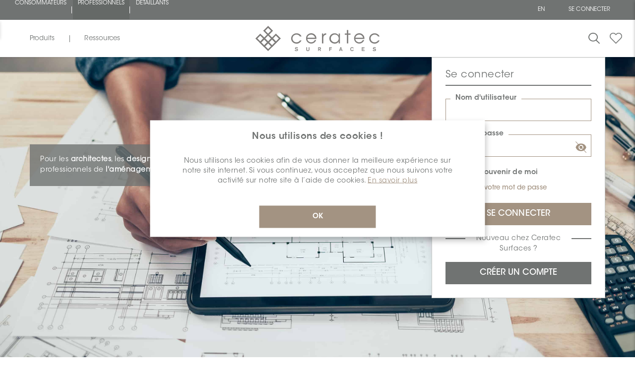

--- FILE ---
content_type: text/html; charset=utf-8
request_url: https://pro.ceratec.com/fr/login
body_size: 96195
content:



    <!-- CSS Select2 -->
    
    <!-- jQuery + JS Select2 -->
    
    <!-- ✅ Moment.js core -->
    
    <!-- ✅ French locale (must match version) -->
    
    <!-- ✅ Your script AFTER moment is loaded -->
    
    
    <!-- Add the slick-theme.css if you want default styling -->
    
    <!-- Add the slick-theme.css if you want default styling -->
    
    
    
            
    
    
<!DOCTYPE html>
<html lang="fr" dir="ltr" class="html-login-page">
<head>
    <title>Ceratec Surfaces. Connectez-vous</title>
    <meta http-equiv="Content-type" content="text/html;charset=UTF-8" />
    <meta name="description" content="Ceratec Surfaces Offers You World&#x2019;s Best glass mosaic tile kitchen backsplash and ceramic tiles across 7 cities in Canada like Calgary, Quebec and Toronto.Ceratec Surface vous offre les meilleurs carreaux de mosa&#xEF;que en verre pour dosseret de cuisine et carreaux de c&#xE9;ramique au monde dans 7 villes du Canada comme Calgary, Qu&#xE9;bec et Toronto." />
    <meta name="keywords" content="tiles montreal, tiles for bathroom, tiles for kitchen, tiles and sink, tiles and stone, tiles around fireplace, tiles and flooring, tiles adhesive, tiles around bathtub, tiles bathroom, tiles backsplash, tiles bathroom, wall tiles, balcony tiles, backyard tiles, canada tiles, ceramic tiles canada, online tiles, cement, tiles, cleaner tiles, design tiles, deck tiles, design for kitchen, 3d tiles, 3d wall tiles, tiles exterior, tiles edmonton, tiles quebec, tiles ottawa, tiles calgary, tiles dartmouth, tiles toronto, tiles winnipeg, tiles edges, finishing tiles for balcony, tiles for outdoor, patio, tiles for decks, tiles for sale, tiles for backsplash, tiles for kitchen, backsplash, tiles for bathrooms,  3d tiles for wall, 3d tiles for bathroom, 3d tiles for kitchen, 3d tiles stickers, 3d tiles price, 3d tiles for bedroom, 3d tiles for floor, 3d tiles and stone, 3d tiles bathroom, 3d tiles bedroom, 3d tiles black, 3d tiles bathroom design, 3d tiles catalogue, 3d tiles ceramic, 3d tiles design, 3d tiles design for bedroom, 3d tiles design for wall, 3d tiles design for floor,carrelage montr&#xE9;al, carrelage pour salle de bain, carrelage pour cuisine, carrelage et &#xE9;vier, carrelage et pierre, carrelage autour de chemin&#xE9;e, carrelage et rev&#xEA;tement de sol, carrelage adh&#xE9;sif, carrelage autour de baignoire, carrelage salle de bain, carrelage dosseret, carrelage salle de bain, carrelage mural, carrelage balcon, arri&#xE8;re-cour carreaux, carreaux canada, carreaux de c&#xE9;ramique canada, ceramic en ligne, ciment, ceramic, ceramic design, ceramic pour terrasse, design pour cuisine, tuiles 3d, tuiles muraux 3d, tuiles ext&#xE9;rieurs, tuiles edmonton, carreaux quebec, carreaux ottawa, carreaux calgary , carreaux dartmouth, carreaux toronto, carreaux winnipeg, carreaux bords, carreaux de finition pour balcon, carreaux pour ext&#xE9;rieur, patio, carreaux pour terrasses, carreaux &#xE0; vendre, carreaux pour dosseret, carreaux pour cuisine, dosseret, carreaux pour salles de bains, Carreaux 3d pour mur, carreaux 3d pour salle de bain, carreaux 3d pour cuisine, autocollants carreaux 3d, prix carreaux 3d, carreaux 3d pour chambre, carreaux 3d pour sol, carreaux 3d et pierre, carreaux 3d salle de bain, carreaux 3d chambre, carreaux 3d noir, Conception de salle de bains en carreaux 3D, catalogue de carreaux 3D, carreaux en c&#xE9;ramique 3D, conception de carreaux 3D, conception de carreaux 3D pour chambre, conception de carreaux 3D pour mur, conception de carreaux 3D pour le sol" />
    <meta name="generator" content="nopCommerce" />
    <meta name="google" content="notranslate">
    <meta name="viewport" content="width=device-width, initial-scale=1, maximum-scale=1" />
    
    

    <link rel="stylesheet" type="text/css" href="/css/mb_mhrncns2nx3oem5t_yg.styles.css?v=2gO7nQzxYMdumnZg6Ar80EL9eFI" /><link rel="stylesheet" type="text/css" href="https://maxcdn.bootstrapcdn.com/bootstrap/4.0.0/css/bootstrap.min.css" />
<link rel="stylesheet" type="text/css" href="https://cdn.jsdelivr.net/npm/select2@4.1.0-rc.0/dist/css/select2.min.css" />
<link rel="stylesheet" type="text/css" href="//cdn.jsdelivr.net/npm/slick-carousel@1.8.1/slick/slick.css" />
<link rel="stylesheet" type="text/css" href="//cdn.jsdelivr.net/npm/slick-carousel@1.8.1/slick/slick-theme.css" />


    <!-- Global site tag (gtag.js) - Google Analytics -->
<script async src="https://www.googletagmanager.com/gtag/js?id=UA-71156821-5"></script>
<script>
  window.dataLayer = window.dataLayer || [];
  function gtag(){dataLayer.push(arguments);}
  gtag('js', new Date());

  gtag('config', 'UA-71156821-5');
</script>

    
    
    
    <link rel="shortcut icon" href="/icons/icons_0/favicon.ico">

        <!-- Hotjar Tracking Code for https://ceratec.com/ -->
        
            <!-- Google Tag Manager GTM Professionnels -->
            

    
    <script type="text/javascript">

    // Assignation de la valeur booléenne en JavaScript
    var IsAuthenticated = false; // Convertir en minuscules

    // Afficher la valeur de la variable IsAuthenticated dans la console
    console.log('IsAuthenticated:', IsAuthenticated);

</script>



</head>

<body>
    
            <!-- Google Tag Manager (noscript) -->
            <noscript>
                <iframe src="https://www.googletagmanager.com/ns.html?id=GTM-WMCJJ2CF"
                height="0" width="0" style="display:none;visibility:hidden"></iframe>
            </noscript>


    <div class="custom-modal-overlayer inactive open-quick-view">
        <div class="overlay-content"></div>
    </div>

    <div class="loading-overlay"></div>
    







<div class="ajax-loading-block-window" style="display: none">
</div>
<div id="dialog-notifications-success" role="status" aria-live="polite" aria-atomic="true" title="Notification" style="display:none;">
</div>
<div id="dialog-notifications-error" role="alert" aria-live="assertive" aria-atomic="true" title="Erreur" style="display:none;">
</div>
<div id="dialog-notifications-warning" role="alert" aria-live="assertive" aria-atomic="true" title="Attention" style="display:none;">
</div>
<div id="bar-notification" class="bar-notification-container" role="status" aria-live="polite" aria-atomic="true" data-close="Fermer">
</div>



<!--[if lte IE 8]>
    <div style="clear:both;height:59px;text-align:center;position:relative;">
        <a href="http://www.microsoft.com/windows/internet-explorer/default.aspx" target="_blank">
            <img src="/Themes/Professional/Content/images/ie_warning.jpg" height="42" width="820" alt="You are using an outdated browser. For a faster, safer browsing experience, upgrade for free today." />
        </a>
    </div>
<![endif]-->

<div class="custom-modal add-Wishlist-modal" id="add-wishlist-popup">
</div>

<div id="QuickView" class="slideout-QuickView">
    <h3>Menu <a class="slideout-QuickView-toggle">X</a></h3>
</div>

<div class="master-wrapper-page ">
    
    


<!--Start of Tawk.to Script-->

<!--End of Tawk.to Script-->


<div class="custom-modal Wishlist-modal Wishlist-page-modal inactive " id="WishlistModal">
    <div class="modal-inner">
        <div class="fieldsetTitle">
            <div class="title">
                Projets
                <span class="btn-modal other close-modal-top">x</span>
            </div>
        </div>
        <div class="fieldsetTexte">
            <div class="texte">
                Sauvegardez et organisez vos produits favoris comme vous le souhaitez en vous créant un compte Ceratec Surfaces.
                C'est simple, rapide et gratuit !
                <svg xmlns="http://www.w3.org/2000/svg" width="25.351" height="22.32" viewBox="0 0 25.351 22.32">
                    <path id="Tracé_1551" data-name="Tracé 1551" d="M23.074,30.55a6.95,6.95,0,0,0-9.828.005l-.686.687-.7-.7a6.943,6.943,0,1,0-9.818,9.819l9.993,9.994a.713.713,0,0,0,1.011.005l10.015-9.978a6.964,6.964,0,0,0,.011-9.835Zm-1.022,8.818-9.509,9.473L3.055,39.352a5.509,5.509,0,1,1,7.79-7.791l1.2,1.2a.716.716,0,0,0,1.016,0l1.192-1.192a5.513,5.513,0,0,1,7.8,7.8Z" transform="translate(0.125 -28.376)" fill="#707372" stroke="#707372" stroke-width="0.25" />
                </svg>
            </div>
        </div>
        <div class="crete-wishlist-btn">
            <div class="d-block">
                <div class="Wishlist-register">
                    <div class="buttons">
                        <input type="button" id=""
                               class="button-filled-beige" value="Créer un compte"
                               onclick="location.href='/fr/login?returnUrl=%2Ffr%2Flogin'" />
                    </div>
                </div>
            </div>
        </div>
    </div>
</div>

<div id="JSheader" class="header">
    
    <div class="header-upper">
        <div class="overlayOffCanvas"></div>
        <div class="header-ceratec   proHeader">
            <div class="header-ceratec-left block-desktop">
                <ul>
                    <li>
                        <a href="https://Ceratec.com/fr" rel="noopener" target="_self" class="" onclick="setLog('Description: Logs the click on the Consumer link in the top menu (TopMenu).', 'Page: TopMenu, Action: Click-ConsumerLink','Metric','ClickConsumerLink');">CONSOMMATEURS</a>
                    </li>
                    <li>
                        <a href="https://pro.ceratec.com/fr" rel="noopener" target="_self" class="pro" onclick="setLog('Description: Logs the click on the Professional link in the top menu (TopMenu).', 'Page: TopMenu, Action: Click-ProfessionalLink','Metric','ClickProfessionalLink');">PROFESSIONNELS</a>
                    </li>
                    <li>
                        <a href="https://Shop.ceratec.com/fr" rel="noopener" target="_self" class="" onclick="setLog('Description: Logs the click on the ShopStore link in the top menu (TopMenu).', 'Page: TopMenu, Action: Click-ShopStoreLink','Metric','HomePageClickShopStoreLink');">DÉTAILLANTS</a>
                    </li>
                </ul>
            </div>
            <div class="header-ceratec-left block-mobile">
                <div>
                    <select class="form-control   proHeader" onChange="window.location.href=this.value">
                            <option value="https://Ceratec.com/fr" target="_blank">
                                CONSOMMATEURS
                            </option>
                            <option value='https://pro.ceratec.com/fr' class="consumer" selected>
                                PROFESSIONNELS
                            </option>
                            <option value="https://Shop.ceratec.com/fr" target="_blank">
                                DÉTAILLANTS
                            </option>
                    </select>
                </div>

            </div>
            <div class="header-ceratec-right ">
                <div class="header-ceratec-right-menu desktop">
                    

    <div>
            <ul class="m-0">
                        <li>
                            <a href="https://pro.ceratec.com/fr/changelanguage/1?returnUrl=%2Ffr%2Flogin" title="English">
                                <span class="language-selector">en</span>
                            </a>
                        </li>
            </ul>
    </div>

                </div>
                <div class="header-ceratec-right-menu-account hintAccount ga-event-login" >
                    






    <li><a href="/fr/login?returnUrl=%2Ffr%2Flogin" class="ico-login">SE CONNECTER</a></li>







                </div>
            </div>
        </div>
        
    </div>

    <div class="header-lower">
        <div class="position-fixed">
            <div class="header-left">
                

<style type="text/css">
    :root {
        --store-color: #707372;
        --store-colorSelected: #656967;
    }
</style>

<div class="menu-bar">
    <button id="produits" class="toggle-menu" onclick="setLog('Description: Logs the click on the Products menu in the Menu section on the default page.', 'Section: Menu Action: Click-menuProduits','Metric','TopMenuClickMenuProduits');">Produits</button>
    <button id="resources" class="toggle-menu" onclick="setLog('Description: Logs the click on the Resources menu in the Menu section on the default page.', 'Section: Menu Action: Click-menuResources','Metric','TopMenuClickMenuResources');">Ressources</button>
</div>

<div class="menu-panel">
    <div class="menu-sections menu-section-featured">
        <div class="menu-title-featured">En vedette </div>
            <a href="/search?viewmode=rss3dAssets&amp;specs=1398" title="En vedette">
                <div class="menu-item-featured">
                    <div class="menu-title-item-featured">
                        <div class="menu-title-center">
                        </div>
                    </div>
                    <img src="https://photos.ceratec.com/cdn-cgi/image/width=600,height=600,quality=50/Photos/TopMenu/Professional_New-Feature_Fr.svg" alt="Image du menu ceratecMenuitem.featured.3dAsset">
                </div>
            </a>
    </div>
    <div class="menu-sections ">
        <div class="menu-buttons">
            <button class="menu-button" data-target="menu-produits-section" onclick="setLog('Description: Logs the click on the Products menu in the Menu-menuOpen section on the default page.', 'Section: Menu-menuOpen Action: Click-menuProduits','Metric','TopMenuClickMenuProduit');">Produits</button>
            <button class="menu-button" data-target="menu-resources-section" onclick="setLog('Description: Logs the click on the Resources menu in the Menu-menuOpen section on the default page.', 'Section: Menu-menuOpen Action: Click-menuResources','Metric','TopMenuClickMenuResources2');">Ressources</button>
        </div>
        <div class="menu-item-section">
            <div class="menu-produits-section default-section">

                <ul>
                        <li class="sub-menu-toggle" onclick="setLog('Description: Logs the click on the openCategory- element in the sub-menu-produits-toggle section on the default page.', 'Section: sub-menu-produits-toggle Action: Click-openCategory-' + 'CARREAUX','Metric','TopMenuClickMenuProduitopenCategory');">

                            <span>CARREAUX</span>
                                            <div class="sublist-toggle"></div>
                                            <div class="list-container">
                                                <div class="menu-all">
                                            <a class="image-text" onclick="setLog('Description: Logs the click on menu-all in the Menu-produits-Open section on the default page.', 'Section: Menu-produits-Open Action: Click-menu-all','Metric','TopMenuClickMenuProduitAll');" href="/fr/tuiles">Voir tout</a>
                                                </div>
                                                <ul class="sublist sub-menu level-0">
                                                        <li class="sublist-li">
                                                    <a onclick="setLog('Description: Logs the click on sublist- in the Menu-produits-Open section on the default page.', 'Section: Menu-produits-Open Action: Click-sublist-' + 'Sol','Metric','TopMenuClickProduitsSublist');" );" href="/fr/sol">
                                                                <div class="image-container">
                                                                    <img src="https://photos.ceratec.com/cdn-cgi/image/width=600,height=600,quality=50/Photos/TopMenu/Tile_Floor.jpg" alt="sol">
                                                                    <div class="image-text">
                                                                        Sol
                                                                    </div>
                                                                </div>
                                                            </a>
                                                        </li>
                                                        <li class="sublist-li">
                                                    <a onclick="setLog('Description: Logs the click on sublist- in the Menu-produits-Open section on the default page.', 'Section: Menu-produits-Open Action: Click-sublist-' + 'Mur','Metric','TopMenuClickProduitsSublist');" );" href="/fr/mur">
                                                                <div class="image-container">
                                                                    <img src="https://photos.ceratec.com/cdn-cgi/image/width=600,height=600,quality=50/Photos/TopMenu/Tile_Wall.jpg" alt="mur">
                                                                    <div class="image-text">
                                                                        Mur
                                                                    </div>
                                                                </div>
                                                            </a>
                                                        </li>
                                                        <li class="sublist-li">
                                                    <a onclick="setLog('Description: Logs the click on sublist- in the Menu-produits-Open section on the default page.', 'Section: Menu-produits-Open Action: Click-sublist-' + 'Mosa&#xEF;ques','Metric','TopMenuClickProduitsSublist');" );" href="/fr/mosaiques">
                                                                <div class="image-container">
                                                                    <img src="https://photos.ceratec.com/cdn-cgi/image/width=600,height=600,quality=50/Photos/TopMenu/Tile_Mosaics.jpg" alt="mosaiques">
                                                                    <div class="image-text">
                                                                        Mosa&#xEF;ques
                                                                    </div>
                                                                </div>
                                                            </a>
                                                        </li>
                                                        <li class="sublist-li">
                                                    <a onclick="setLog('Description: Logs the click on sublist- in the Menu-produits-Open section on the default page.', 'Section: Menu-produits-Open Action: Click-sublist-' + 'Extra large','Metric','TopMenuClickProduitsSublist');" );" href="/fr/xxl">
                                                                <div class="image-container">
                                                                    <img src="https://photos.ceratec.com/cdn-cgi/image/width=600,height=600,quality=50/Photos/TopMenu/Tile_XXL.jpg" alt="xxl">
                                                                    <div class="image-text">
                                                                        Extra large
                                                                    </div>
                                                                </div>
                                                            </a>
                                                        </li>
                                                </ul>
                                            </div>
                        </li>
                        <li class="sub-menu-toggle" onclick="setLog('Description: Logs the click on the openCategory- element in the sub-menu-produits-toggle section on the default page.', 'Section: sub-menu-produits-toggle Action: Click-openCategory-' + 'VINYLE','Metric','TopMenuClickMenuProduitopenCategory');">

                            <span>VINYLE</span>
                                            <div class="sublist-toggle"></div>
                                            <div class="list-container">
                                                <div class="menu-all">
                                            <a class="image-text" onclick="setLog('Description: Logs the click on menu-all in the Menu-produits-Open section on the default page.', 'Section: Menu-produits-Open Action: Click-menu-all','Metric','TopMenuClickMenuProduitAll');" href="/fr/vinyles">Voir tout</a>
                                                </div>
                                                <ul class="sublist sub-menu level-1">
                                                        <li class="sublist-li">
                                                    <a onclick="setLog('Description: Logs the click on sublist- in the Menu-produits-Open section on the default page.', 'Section: Menu-produits-Open Action: Click-sublist-' + 'Planche (LVP)','Metric','TopMenuClickProduitsSublist');" );" href="/fr/planche-lvp">
                                                                <div class="image-container">
                                                                    <img src="https://photos.ceratec.com/cdn-cgi/image/width=600,height=600,quality=50/Photos/TopMenu/Vinyl_LVP.jpg" alt="planche-lvp">
                                                                    <div class="image-text">
                                                                        Planche (LVP)
                                                                    </div>
                                                                </div>
                                                            </a>
                                                        </li>
                                                        <li class="sublist-li">
                                                    <a onclick="setLog('Description: Logs the click on sublist- in the Menu-produits-Open section on the default page.', 'Section: Menu-produits-Open Action: Click-sublist-' + 'Tuile (LVT)','Metric','TopMenuClickProduitsSublist');" );" href="/fr/tuile-lvt">
                                                                <div class="image-container">
                                                                    <img src="https://photos.ceratec.com/cdn-cgi/image/width=600,height=600,quality=50/Photos/TopMenu/Vinyl_LVT.jpg" alt="tuile-lvt">
                                                                    <div class="image-text">
                                                                        Tuile (LVT)
                                                                    </div>
                                                                </div>
                                                            </a>
                                                        </li>
                                                        <li class="sublist-li">
                                                    <a onclick="setLog('Description: Logs the click on sublist- in the Menu-produits-Open section on the default page.', 'Section: Menu-produits-Open Action: Click-sublist-' + 'Rouleau','Metric','TopMenuClickProduitsSublist');" );" href="/fr/rouleau">
                                                                <div class="image-container">
                                                                    <img src="https://photos.ceratec.com/cdn-cgi/image/width=600,height=600,quality=50/Photos/TopMenu/Vinyl_Roll.jpg" alt="rouleau">
                                                                    <div class="image-text">
                                                                        Rouleau
                                                                    </div>
                                                                </div>
                                                            </a>
                                                        </li>
                                                </ul>
                                            </div>
                        </li>
                        <li class="sub-menu-toggle" onclick="setLog('Description: Logs the click on the openCategory- element in the sub-menu-produits-toggle section on the default page.', 'Section: sub-menu-produits-toggle Action: Click-openCategory-' + 'SYST&#xC8;MES D&#x27;INSTALLATION','Metric','TopMenuClickMenuProduitopenCategory');">

                            <span>SYST&#xC8;MES D&#x27;INSTALLATION</span>
                                            <div class="sublist-toggle"></div>
                                            <div class="list-container">
                                                <div class="menu-all">
                                            <a class="image-text" onclick="setLog('Description: Logs the click on menu-all in the Menu-produits-Open section on the default page.', 'Section: Menu-produits-Open Action: Click-menu-all','Metric','TopMenuClickMenuProduitAll');" href="/fr/systemes-dinstallation">Voir tout</a>
                                                </div>
                                                <ul class="sublist sub-menu level-2">
                                                        <li class="sublist-li">
                                                    <a onclick="setLog('Description: Logs the click on sublist- in the Menu-produits-Open section on the default page.', 'Section: Menu-produits-Open Action: Click-sublist-' + 'Membrane et planchers chauffants','Metric','TopMenuClickProduitsSublist');" );" href="/fr/membrane-et-planchers-chauffants">
                                                                <div class="image-container">
                                                                    <img src="https://photos.ceratec.com/cdn-cgi/image/width=600,height=600,quality=50/Photos/TopMenu/IS_membrane-and-heated-floors.jpg" alt="membrane-et-planchers-chauffants">
                                                                    <div class="image-text">
                                                                        Membrane et planchers chauffants
                                                                    </div>
                                                                </div>
                                                            </a>
                                                        </li>
                                                        <li class="sublist-li">
                                                    <a onclick="setLog('Description: Logs the click on sublist- in the Menu-produits-Open section on the default page.', 'Section: Menu-produits-Open Action: Click-sublist-' + 'Moulures et profil&#xE9;s','Metric','TopMenuClickProduitsSublist');" );" href="/fr/moulures-et-profiles">
                                                                <div class="image-container">
                                                                    <img src="https://photos.ceratec.com/cdn-cgi/image/width=600,height=600,quality=50/Photos/TopMenu/IS_mouldings-and-profiles.jpg" alt="moulures-et-profiles">
                                                                    <div class="image-text">
                                                                        Moulures et profil&#xE9;s
                                                                    </div>
                                                                </div>
                                                            </a>
                                                        </li>
                                                        <li class="sublist-li">
                                                    <a onclick="setLog('Description: Logs the click on sublist- in the Menu-produits-Open section on the default page.', 'Section: Menu-produits-Open Action: Click-sublist-' + 'Outils et accessoires','Metric','TopMenuClickProduitsSublist');" );" href="/fr/outils-et-accessoires">
                                                                <div class="image-container">
                                                                    <img src="https://photos.ceratec.com/cdn-cgi/image/width=600,height=600,quality=50/Photos/TopMenu/IS_tools-and-accessories.jpg" alt="outils-et-accessoires">
                                                                    <div class="image-text">
                                                                        Outils et accessoires
                                                                    </div>
                                                                </div>
                                                            </a>
                                                        </li>
                                                        <li class="sublist-li">
                                                    <a onclick="setLog('Description: Logs the click on sublist- in the Menu-produits-Open section on the default page.', 'Section: Menu-produits-Open Action: Click-sublist-' + 'Mat&#xE9;riaux de pose','Metric','TopMenuClickProduitsSublist');" );" href="/fr/materiaux-de-pose">
                                                                <div class="image-container">
                                                                    <img src="https://photos.ceratec.com/cdn-cgi/image/width=600,height=600,quality=50/Photos/TopMenu/IS_setting-materials.jpg" alt="materiaux-de-pose">
                                                                    <div class="image-text">
                                                                        Mat&#xE9;riaux de pose
                                                                    </div>
                                                                </div>
                                                            </a>
                                                        </li>
                                                        <li class="sublist-li">
                                                    <a onclick="setLog('Description: Logs the click on sublist- in the Menu-produits-Open section on the default page.', 'Section: Menu-produits-Open Action: Click-sublist-' + 'Syst&#xE8;mes de douche et structuraux','Metric','TopMenuClickProduitsSublist');" );" href="/fr/systemes-de-douche-et-structuraux">
                                                                <div class="image-container">
                                                                    <img src="https://photos.ceratec.com/cdn-cgi/image/width=600,height=600,quality=50/Photos/TopMenu/IS_shower-and-structural-systems.jpg" alt="systemes-de-douche-et-structuraux">
                                                                    <div class="image-text">
                                                                        Syst&#xE8;mes de douche et structuraux
                                                                    </div>
                                                                </div>
                                                            </a>
                                                        </li>
                                                </ul>
                                            </div>
                        </li>
                </ul>
            </div>

            <div class="menu-resources-section">
                <!-- Contenu de la section Resources -->
                <ul>
                        <li class="sub-menu-toggle noChevronRight-White">
                            <a onclick="setLog('Description: Logs the click on sublist- in the Menu-produits-Open section on the default page. Content of the Resources section.', 'Section: Menu-produits-Open Action: Click-sublist-' + 'CeratecMenuItem.Resources.blog','Metric','TopMenuClicksublist');" );" href="/FR/blog">
                                <span>Blogue</span>
                            </a>
                        </li>
                        <li class="sub-menu-toggle noChevronRight-White">
                            <a onclick="setLog('Description: Logs the click on sublist- in the Menu-produits-Open section on the default page. Content of the Resources section.', 'Section: Menu-produits-Open Action: Click-sublist-' + 'CeratecMenuItem.Resources.careers','Metric','TopMenuClicksublist');" );" href="/FR/careers">
                                <span>Carrières</span>
                            </a>
                        </li>
                        <li class="sub-menu-toggle noChevronRight-White">
                            <a onclick="setLog('Description: Logs the click on sublist- in the Menu-produits-Open section on the default page. Content of the Resources section.', 'Section: Menu-produits-Open Action: Click-sublist-' + 'CeratecMenuItem.Resources.reach-us','Metric','TopMenuClicksublist');" );" href="/FR/reach-us">
                                <span>Nous joindre</span>
                            </a>
                        </li>
                        <li class="sub-menu-toggle noChevronRight-White">
                            <a onclick="setLog('Description: Logs the click on sublist- in the Menu-produits-Open section on the default page. Content of the Resources section.', 'Section: Menu-produits-Open Action: Click-sublist-' + 'CeratecMenuItem.Resources.About','Metric','TopMenuClicksublist');" );" href="/FR/about-ceratec">
                                <span>À propos</span>
                            </a>
                        </li>
                </ul>
            </div>
        </div>
    </div>
</div>


<div class="menu-title-mobile" id="nav-icon3">
    <div>
        <span></span>
        <span></span>
        <span></span>
        <span></span>
    </div>
</div>

<div class="menu-mobile">
    <div class="menu-buttons-mobile">
		<button class="menu-button-mobile" data-target="menu-produits-section-mobile">Produits</button>
		<button class="menu-button-mobile" data-target="menu-resources-section-mobile">Ressources</button>
    </div>

    <div class="menu-sections">
        <div class="menu-produits-section-mobile default-section">
            <ul class="menu-responsive">

                    <li class="sub-menu-toggle">

                        <span>CARREAUX</span>
                                        <div class="sublist-toggle"></div>
                                        <div class="list-container">
                                            <div class="menu-all">
                                                <a class="image-text" href="/fr/tuiles">Voir tout</a>
                                            </div>
                                            <ul class="sublist sub-menu level-0">
                                                    <li class="sublist-li">
                                                        <a class="image-text" href="/fr/sol">Sol</a>
                                                    </li>
                                                    <li class="sublist-li">
                                                        <a class="image-text" href="/fr/mur">Mur</a>
                                                    </li>
                                                    <li class="sublist-li">
                                                        <a class="image-text" href="/fr/mosaiques">Mosa&#xEF;ques</a>
                                                    </li>
                                                    <li class="sublist-li">
                                                        <a class="image-text" href="/fr/xxl">Extra large</a>
                                                    </li>
                                            </ul>
                                        </div>
                    </li>
                    <li class="sub-menu-toggle">

                        <span>VINYLE</span>
                                        <div class="sublist-toggle"></div>
                                        <div class="list-container">
                                            <div class="menu-all">
                                                <a class="image-text" href="/fr/vinyles">Voir tout</a>
                                            </div>
                                            <ul class="sublist sub-menu level-1">
                                                    <li class="sublist-li">
                                                        <a class="image-text" href="/fr/planche-lvp">Planche (LVP)</a>
                                                    </li>
                                                    <li class="sublist-li">
                                                        <a class="image-text" href="/fr/tuile-lvt">Tuile (LVT)</a>
                                                    </li>
                                                    <li class="sublist-li">
                                                        <a class="image-text" href="/fr/rouleau">Rouleau</a>
                                                    </li>
                                            </ul>
                                        </div>
                    </li>
                    <li class="sub-menu-toggle">

                        <span>SYST&#xC8;MES D&#x27;INSTALLATION</span>
                                        <div class="sublist-toggle"></div>
                                        <div class="list-container">
                                            <div class="menu-all">
                                                <a class="image-text" href="/fr/systemes-dinstallation">Voir tout</a>
                                            </div>
                                            <ul class="sublist sub-menu level-2">
                                                    <li class="sublist-li">
                                                        <a class="image-text" href="/fr/membrane-et-planchers-chauffants">Membrane et planchers chauffants</a>
                                                    </li>
                                                    <li class="sublist-li">
                                                        <a class="image-text" href="/fr/moulures-et-profiles">Moulures et profil&#xE9;s</a>
                                                    </li>
                                                    <li class="sublist-li">
                                                        <a class="image-text" href="/fr/outils-et-accessoires">Outils et accessoires</a>
                                                    </li>
                                                    <li class="sublist-li">
                                                        <a class="image-text" href="/fr/materiaux-de-pose">Mat&#xE9;riaux de pose</a>
                                                    </li>
                                                    <li class="sublist-li">
                                                        <a class="image-text" href="/fr/systemes-de-douche-et-structuraux">Syst&#xE8;mes de douche et structuraux</a>
                                                    </li>
                                            </ul>
                                        </div>
                    </li>
            </ul>
        </div>
        <div class="menu-resources-section-mobile">
            <!-- Contenu de la section Resources -->
            <ul>
                    <li class="sub-menu-toggle noChevronRight-White">
                        <a href="/FR/blog">
                            <span>Blogue</span>
                        </a>
                    </li>
                    <li class="sub-menu-toggle noChevronRight-White">
                        <a href="/FR/careers">
                            <span>Carrières</span>
                        </a>
                    </li>
                    <li class="sub-menu-toggle noChevronRight-White">
                        <a href="/FR/reach-us">
                            <span>Nous joindre</span>
                        </a>
                    </li>
                    <li class="sub-menu-toggle noChevronRight-White">
                        <a href="/FR/about-ceratec">
                            <span>À propos</span>
                        </a>
                    </li>
            </ul>
        </div>
    </div>
    <div class="menu-section-featured">
        <div class="menu-title-featured">En vedette </div>
            <a href="/search?viewmode=rss3dAssets&amp;specs=1398" title="En vedette">
                <div class="menu-item-featured">
                    <div class="menu-title-item-featured">
                        <div class="menu-title-center">
                        </div>
                    </div>
                    <img src="https://photos.ceratec.com/cdn-cgi/image/width=600,height=600,quality=50/Photos/TopMenu/Professional_New-Feature_Fr.svg" alt="Image du menu">
                </div>
            </a>
    </div>
    <div class="bottomLinks">
        <div class="blockLinks">
            <div class="blockLink d-flex row">  

    <div>
            <ul class="m-0">
                        <li>
                            <a href="https://pro.ceratec.com/fr/changelanguage/1?returnUrl=%2Ffr%2Flogin" title="English">
                                <span class="language-selector">en</span>
                            </a>
                        </li>
            </ul>
    </div>
</div>
            <div class="blockLink d-flex row">
                <span>
                </span>
            </div>

        </div>
    </div>
</div>








            </div>
            <div class="header-center">
                <a class="logo" href="/fr">

    <img title="" alt="Professional" src="/Themes/_Sass/Content/img/Ceratec_Logo.svg">
</a>

            </div>
            <div class="header-right">
                <div class="search-wrap">
                    <span title="Recherche">
                        <svg xmlns="http://www.w3.org/2000/svg" width="22.529" height="22.529" viewBox="0 0 22.529 22.529">
                            <path id="search" d="M22.394,20.841,16.122,14.56a8.353,8.353,0,0,0,2.591-6.024A8.715,8.715,0,0,0,9.848,0,8.715,8.715,0,0,0,.983,8.536a8.715,8.715,0,0,0,8.865,8.536,9.032,9.032,0,0,0,5.65-1.964l6.288,6.3a.434.434,0,0,0,.6.011A.4.4,0,0,0,22.394,20.841ZM9.848,16.259A7.885,7.885,0,0,1,1.827,8.536,7.885,7.885,0,0,1,9.848.813a7.885,7.885,0,0,1,8.021,7.723A7.885,7.885,0,0,1,9.848,16.259Z" transform="translate(-0.483 0.5)" fill="#707372" stroke="#707372" stroke-width="1" />
                        </svg>
                    </span>
                </div>
                <div class="search-box store-search-box">
                    




<style>


</style>

<form method="get" id="small-search-box-form" action="/fr/search">
        <div class="SearchBoxContaineur">
            <div class="wrap">
                <div id="hintNowrapInput" class="nowrap-input">
                    <div class="vl"></div>
                    <input type="search" class="search-box-text" id="small-searchterms" autocomplete="off" name="q" placeholder="Rechercher" aria-label="Recherchez un magasin" />

                    <div class="buttons">
                        <input type="submit" id="small-searchterms-submitButton" class="button-filled search-button " value="" placeholder="Rechercher" aria-label="Rechercher" />


                            <a href="/search?viewmode=chips&q=&advs=false&cid=0&therm=OnTheGo" id="searchLink" class="button-filled search-button-list ga-event-on-the-go" title="On The Go"
                               onclick="setLog('Description: Logs the click on the OntheGo element in the SearchBox view on the default page.', 'Page: SearchBox, Vue: OntheGo, Action: Click-onthego)','Metric','SearchBoxClickOnthego');">
                                On The Go
                            </a>

                        

                    </div>
                    <div class="close-btn" ></div>
                </div>
            </div>
        </div>
            
            
</form>








                </div>
                        <div class="wishlist" title="Projets">
                            <div class="buttons">
                                <input type="button" class=" ico-wishlist" value="" id="btnWishlist" />
                            </div>
                        </div>
                        
                <div class="header-right-mobile">
                    

<style type="text/css">
    :root {
        --store-color: #707372;
        --store-colorSelected: #656967;
    }
</style>

<div class="menu-bar">
    <button id="produits" class="toggle-menu" onclick="setLog('Description: Logs the click on the Products menu in the Menu section on the default page.', 'Section: Menu Action: Click-menuProduits','Metric','TopMenuClickMenuProduits');">Produits</button>
    <button id="resources" class="toggle-menu" onclick="setLog('Description: Logs the click on the Resources menu in the Menu section on the default page.', 'Section: Menu Action: Click-menuResources','Metric','TopMenuClickMenuResources');">Ressources</button>
</div>

<div class="menu-panel">
    <div class="menu-sections menu-section-featured">
        <div class="menu-title-featured">En vedette </div>
            <a href="/search?viewmode=rss3dAssets&amp;specs=1398" title="En vedette">
                <div class="menu-item-featured">
                    <div class="menu-title-item-featured">
                        <div class="menu-title-center">
                        </div>
                    </div>
                    <img src="https://photos.ceratec.com/cdn-cgi/image/width=600,height=600,quality=50/Photos/TopMenu/Professional_New-Feature_Fr.svg" alt="Image du menu ceratecMenuitem.featured.3dAsset">
                </div>
            </a>
    </div>
    <div class="menu-sections ">
        <div class="menu-buttons">
            <button class="menu-button" data-target="menu-produits-section" onclick="setLog('Description: Logs the click on the Products menu in the Menu-menuOpen section on the default page.', 'Section: Menu-menuOpen Action: Click-menuProduits','Metric','TopMenuClickMenuProduit');">Produits</button>
            <button class="menu-button" data-target="menu-resources-section" onclick="setLog('Description: Logs the click on the Resources menu in the Menu-menuOpen section on the default page.', 'Section: Menu-menuOpen Action: Click-menuResources','Metric','TopMenuClickMenuResources2');">Ressources</button>
        </div>
        <div class="menu-item-section">
            <div class="menu-produits-section default-section">

                <ul>
                        <li class="sub-menu-toggle" onclick="setLog('Description: Logs the click on the openCategory- element in the sub-menu-produits-toggle section on the default page.', 'Section: sub-menu-produits-toggle Action: Click-openCategory-' + 'CARREAUX','Metric','TopMenuClickMenuProduitopenCategory');">

                            <span>CARREAUX</span>
                                            <div class="sublist-toggle"></div>
                                            <div class="list-container">
                                                <div class="menu-all">
                                            <a class="image-text" onclick="setLog('Description: Logs the click on menu-all in the Menu-produits-Open section on the default page.', 'Section: Menu-produits-Open Action: Click-menu-all','Metric','TopMenuClickMenuProduitAll');" href="/fr/tuiles">Voir tout</a>
                                                </div>
                                                <ul class="sublist sub-menu level-0">
                                                        <li class="sublist-li">
                                                    <a onclick="setLog('Description: Logs the click on sublist- in the Menu-produits-Open section on the default page.', 'Section: Menu-produits-Open Action: Click-sublist-' + 'Sol','Metric','TopMenuClickProduitsSublist');" );" href="/fr/sol">
                                                                <div class="image-container">
                                                                    <img src="https://photos.ceratec.com/cdn-cgi/image/width=600,height=600,quality=50/Photos/TopMenu/Tile_Floor.jpg" alt="sol">
                                                                    <div class="image-text">
                                                                        Sol
                                                                    </div>
                                                                </div>
                                                            </a>
                                                        </li>
                                                        <li class="sublist-li">
                                                    <a onclick="setLog('Description: Logs the click on sublist- in the Menu-produits-Open section on the default page.', 'Section: Menu-produits-Open Action: Click-sublist-' + 'Mur','Metric','TopMenuClickProduitsSublist');" );" href="/fr/mur">
                                                                <div class="image-container">
                                                                    <img src="https://photos.ceratec.com/cdn-cgi/image/width=600,height=600,quality=50/Photos/TopMenu/Tile_Wall.jpg" alt="mur">
                                                                    <div class="image-text">
                                                                        Mur
                                                                    </div>
                                                                </div>
                                                            </a>
                                                        </li>
                                                        <li class="sublist-li">
                                                    <a onclick="setLog('Description: Logs the click on sublist- in the Menu-produits-Open section on the default page.', 'Section: Menu-produits-Open Action: Click-sublist-' + 'Mosa&#xEF;ques','Metric','TopMenuClickProduitsSublist');" );" href="/fr/mosaiques">
                                                                <div class="image-container">
                                                                    <img src="https://photos.ceratec.com/cdn-cgi/image/width=600,height=600,quality=50/Photos/TopMenu/Tile_Mosaics.jpg" alt="mosaiques">
                                                                    <div class="image-text">
                                                                        Mosa&#xEF;ques
                                                                    </div>
                                                                </div>
                                                            </a>
                                                        </li>
                                                        <li class="sublist-li">
                                                    <a onclick="setLog('Description: Logs the click on sublist- in the Menu-produits-Open section on the default page.', 'Section: Menu-produits-Open Action: Click-sublist-' + 'Extra large','Metric','TopMenuClickProduitsSublist');" );" href="/fr/xxl">
                                                                <div class="image-container">
                                                                    <img src="https://photos.ceratec.com/cdn-cgi/image/width=600,height=600,quality=50/Photos/TopMenu/Tile_XXL.jpg" alt="xxl">
                                                                    <div class="image-text">
                                                                        Extra large
                                                                    </div>
                                                                </div>
                                                            </a>
                                                        </li>
                                                </ul>
                                            </div>
                        </li>
                        <li class="sub-menu-toggle" onclick="setLog('Description: Logs the click on the openCategory- element in the sub-menu-produits-toggle section on the default page.', 'Section: sub-menu-produits-toggle Action: Click-openCategory-' + 'VINYLE','Metric','TopMenuClickMenuProduitopenCategory');">

                            <span>VINYLE</span>
                                            <div class="sublist-toggle"></div>
                                            <div class="list-container">
                                                <div class="menu-all">
                                            <a class="image-text" onclick="setLog('Description: Logs the click on menu-all in the Menu-produits-Open section on the default page.', 'Section: Menu-produits-Open Action: Click-menu-all','Metric','TopMenuClickMenuProduitAll');" href="/fr/vinyles">Voir tout</a>
                                                </div>
                                                <ul class="sublist sub-menu level-1">
                                                        <li class="sublist-li">
                                                    <a onclick="setLog('Description: Logs the click on sublist- in the Menu-produits-Open section on the default page.', 'Section: Menu-produits-Open Action: Click-sublist-' + 'Planche (LVP)','Metric','TopMenuClickProduitsSublist');" );" href="/fr/planche-lvp">
                                                                <div class="image-container">
                                                                    <img src="https://photos.ceratec.com/cdn-cgi/image/width=600,height=600,quality=50/Photos/TopMenu/Vinyl_LVP.jpg" alt="planche-lvp">
                                                                    <div class="image-text">
                                                                        Planche (LVP)
                                                                    </div>
                                                                </div>
                                                            </a>
                                                        </li>
                                                        <li class="sublist-li">
                                                    <a onclick="setLog('Description: Logs the click on sublist- in the Menu-produits-Open section on the default page.', 'Section: Menu-produits-Open Action: Click-sublist-' + 'Tuile (LVT)','Metric','TopMenuClickProduitsSublist');" );" href="/fr/tuile-lvt">
                                                                <div class="image-container">
                                                                    <img src="https://photos.ceratec.com/cdn-cgi/image/width=600,height=600,quality=50/Photos/TopMenu/Vinyl_LVT.jpg" alt="tuile-lvt">
                                                                    <div class="image-text">
                                                                        Tuile (LVT)
                                                                    </div>
                                                                </div>
                                                            </a>
                                                        </li>
                                                        <li class="sublist-li">
                                                    <a onclick="setLog('Description: Logs the click on sublist- in the Menu-produits-Open section on the default page.', 'Section: Menu-produits-Open Action: Click-sublist-' + 'Rouleau','Metric','TopMenuClickProduitsSublist');" );" href="/fr/rouleau">
                                                                <div class="image-container">
                                                                    <img src="https://photos.ceratec.com/cdn-cgi/image/width=600,height=600,quality=50/Photos/TopMenu/Vinyl_Roll.jpg" alt="rouleau">
                                                                    <div class="image-text">
                                                                        Rouleau
                                                                    </div>
                                                                </div>
                                                            </a>
                                                        </li>
                                                </ul>
                                            </div>
                        </li>
                        <li class="sub-menu-toggle" onclick="setLog('Description: Logs the click on the openCategory- element in the sub-menu-produits-toggle section on the default page.', 'Section: sub-menu-produits-toggle Action: Click-openCategory-' + 'SYST&#xC8;MES D&#x27;INSTALLATION','Metric','TopMenuClickMenuProduitopenCategory');">

                            <span>SYST&#xC8;MES D&#x27;INSTALLATION</span>
                                            <div class="sublist-toggle"></div>
                                            <div class="list-container">
                                                <div class="menu-all">
                                            <a class="image-text" onclick="setLog('Description: Logs the click on menu-all in the Menu-produits-Open section on the default page.', 'Section: Menu-produits-Open Action: Click-menu-all','Metric','TopMenuClickMenuProduitAll');" href="/fr/systemes-dinstallation">Voir tout</a>
                                                </div>
                                                <ul class="sublist sub-menu level-2">
                                                        <li class="sublist-li">
                                                    <a onclick="setLog('Description: Logs the click on sublist- in the Menu-produits-Open section on the default page.', 'Section: Menu-produits-Open Action: Click-sublist-' + 'Membrane et planchers chauffants','Metric','TopMenuClickProduitsSublist');" );" href="/fr/membrane-et-planchers-chauffants">
                                                                <div class="image-container">
                                                                    <img src="https://photos.ceratec.com/cdn-cgi/image/width=600,height=600,quality=50/Photos/TopMenu/IS_membrane-and-heated-floors.jpg" alt="membrane-et-planchers-chauffants">
                                                                    <div class="image-text">
                                                                        Membrane et planchers chauffants
                                                                    </div>
                                                                </div>
                                                            </a>
                                                        </li>
                                                        <li class="sublist-li">
                                                    <a onclick="setLog('Description: Logs the click on sublist- in the Menu-produits-Open section on the default page.', 'Section: Menu-produits-Open Action: Click-sublist-' + 'Moulures et profil&#xE9;s','Metric','TopMenuClickProduitsSublist');" );" href="/fr/moulures-et-profiles">
                                                                <div class="image-container">
                                                                    <img src="https://photos.ceratec.com/cdn-cgi/image/width=600,height=600,quality=50/Photos/TopMenu/IS_mouldings-and-profiles.jpg" alt="moulures-et-profiles">
                                                                    <div class="image-text">
                                                                        Moulures et profil&#xE9;s
                                                                    </div>
                                                                </div>
                                                            </a>
                                                        </li>
                                                        <li class="sublist-li">
                                                    <a onclick="setLog('Description: Logs the click on sublist- in the Menu-produits-Open section on the default page.', 'Section: Menu-produits-Open Action: Click-sublist-' + 'Outils et accessoires','Metric','TopMenuClickProduitsSublist');" );" href="/fr/outils-et-accessoires">
                                                                <div class="image-container">
                                                                    <img src="https://photos.ceratec.com/cdn-cgi/image/width=600,height=600,quality=50/Photos/TopMenu/IS_tools-and-accessories.jpg" alt="outils-et-accessoires">
                                                                    <div class="image-text">
                                                                        Outils et accessoires
                                                                    </div>
                                                                </div>
                                                            </a>
                                                        </li>
                                                        <li class="sublist-li">
                                                    <a onclick="setLog('Description: Logs the click on sublist- in the Menu-produits-Open section on the default page.', 'Section: Menu-produits-Open Action: Click-sublist-' + 'Mat&#xE9;riaux de pose','Metric','TopMenuClickProduitsSublist');" );" href="/fr/materiaux-de-pose">
                                                                <div class="image-container">
                                                                    <img src="https://photos.ceratec.com/cdn-cgi/image/width=600,height=600,quality=50/Photos/TopMenu/IS_setting-materials.jpg" alt="materiaux-de-pose">
                                                                    <div class="image-text">
                                                                        Mat&#xE9;riaux de pose
                                                                    </div>
                                                                </div>
                                                            </a>
                                                        </li>
                                                        <li class="sublist-li">
                                                    <a onclick="setLog('Description: Logs the click on sublist- in the Menu-produits-Open section on the default page.', 'Section: Menu-produits-Open Action: Click-sublist-' + 'Syst&#xE8;mes de douche et structuraux','Metric','TopMenuClickProduitsSublist');" );" href="/fr/systemes-de-douche-et-structuraux">
                                                                <div class="image-container">
                                                                    <img src="https://photos.ceratec.com/cdn-cgi/image/width=600,height=600,quality=50/Photos/TopMenu/IS_shower-and-structural-systems.jpg" alt="systemes-de-douche-et-structuraux">
                                                                    <div class="image-text">
                                                                        Syst&#xE8;mes de douche et structuraux
                                                                    </div>
                                                                </div>
                                                            </a>
                                                        </li>
                                                </ul>
                                            </div>
                        </li>
                </ul>
            </div>

            <div class="menu-resources-section">
                <!-- Contenu de la section Resources -->
                <ul>
                        <li class="sub-menu-toggle noChevronRight-White">
                            <a onclick="setLog('Description: Logs the click on sublist- in the Menu-produits-Open section on the default page. Content of the Resources section.', 'Section: Menu-produits-Open Action: Click-sublist-' + 'CeratecMenuItem.Resources.blog','Metric','TopMenuClicksublist');" );" href="/FR/blog">
                                <span>Blogue</span>
                            </a>
                        </li>
                        <li class="sub-menu-toggle noChevronRight-White">
                            <a onclick="setLog('Description: Logs the click on sublist- in the Menu-produits-Open section on the default page. Content of the Resources section.', 'Section: Menu-produits-Open Action: Click-sublist-' + 'CeratecMenuItem.Resources.careers','Metric','TopMenuClicksublist');" );" href="/FR/careers">
                                <span>Carrières</span>
                            </a>
                        </li>
                        <li class="sub-menu-toggle noChevronRight-White">
                            <a onclick="setLog('Description: Logs the click on sublist- in the Menu-produits-Open section on the default page. Content of the Resources section.', 'Section: Menu-produits-Open Action: Click-sublist-' + 'CeratecMenuItem.Resources.reach-us','Metric','TopMenuClicksublist');" );" href="/FR/reach-us">
                                <span>Nous joindre</span>
                            </a>
                        </li>
                        <li class="sub-menu-toggle noChevronRight-White">
                            <a onclick="setLog('Description: Logs the click on sublist- in the Menu-produits-Open section on the default page. Content of the Resources section.', 'Section: Menu-produits-Open Action: Click-sublist-' + 'CeratecMenuItem.Resources.About','Metric','TopMenuClicksublist');" );" href="/FR/about-ceratec">
                                <span>À propos</span>
                            </a>
                        </li>
                </ul>
            </div>
        </div>
    </div>
</div>


<div class="menu-title-mobile" id="nav-icon3">
    <div>
        <span></span>
        <span></span>
        <span></span>
        <span></span>
    </div>
</div>

<div class="menu-mobile">
    <div class="menu-buttons-mobile">
		<button class="menu-button-mobile" data-target="menu-produits-section-mobile">Produits</button>
		<button class="menu-button-mobile" data-target="menu-resources-section-mobile">Ressources</button>
    </div>

    <div class="menu-sections">
        <div class="menu-produits-section-mobile default-section">
            <ul class="menu-responsive">

                    <li class="sub-menu-toggle">

                        <span>CARREAUX</span>
                                        <div class="sublist-toggle"></div>
                                        <div class="list-container">
                                            <div class="menu-all">
                                                <a class="image-text" href="/fr/tuiles">Voir tout</a>
                                            </div>
                                            <ul class="sublist sub-menu level-0">
                                                    <li class="sublist-li">
                                                        <a class="image-text" href="/fr/sol">Sol</a>
                                                    </li>
                                                    <li class="sublist-li">
                                                        <a class="image-text" href="/fr/mur">Mur</a>
                                                    </li>
                                                    <li class="sublist-li">
                                                        <a class="image-text" href="/fr/mosaiques">Mosa&#xEF;ques</a>
                                                    </li>
                                                    <li class="sublist-li">
                                                        <a class="image-text" href="/fr/xxl">Extra large</a>
                                                    </li>
                                            </ul>
                                        </div>
                    </li>
                    <li class="sub-menu-toggle">

                        <span>VINYLE</span>
                                        <div class="sublist-toggle"></div>
                                        <div class="list-container">
                                            <div class="menu-all">
                                                <a class="image-text" href="/fr/vinyles">Voir tout</a>
                                            </div>
                                            <ul class="sublist sub-menu level-1">
                                                    <li class="sublist-li">
                                                        <a class="image-text" href="/fr/planche-lvp">Planche (LVP)</a>
                                                    </li>
                                                    <li class="sublist-li">
                                                        <a class="image-text" href="/fr/tuile-lvt">Tuile (LVT)</a>
                                                    </li>
                                                    <li class="sublist-li">
                                                        <a class="image-text" href="/fr/rouleau">Rouleau</a>
                                                    </li>
                                            </ul>
                                        </div>
                    </li>
                    <li class="sub-menu-toggle">

                        <span>SYST&#xC8;MES D&#x27;INSTALLATION</span>
                                        <div class="sublist-toggle"></div>
                                        <div class="list-container">
                                            <div class="menu-all">
                                                <a class="image-text" href="/fr/systemes-dinstallation">Voir tout</a>
                                            </div>
                                            <ul class="sublist sub-menu level-2">
                                                    <li class="sublist-li">
                                                        <a class="image-text" href="/fr/membrane-et-planchers-chauffants">Membrane et planchers chauffants</a>
                                                    </li>
                                                    <li class="sublist-li">
                                                        <a class="image-text" href="/fr/moulures-et-profiles">Moulures et profil&#xE9;s</a>
                                                    </li>
                                                    <li class="sublist-li">
                                                        <a class="image-text" href="/fr/outils-et-accessoires">Outils et accessoires</a>
                                                    </li>
                                                    <li class="sublist-li">
                                                        <a class="image-text" href="/fr/materiaux-de-pose">Mat&#xE9;riaux de pose</a>
                                                    </li>
                                                    <li class="sublist-li">
                                                        <a class="image-text" href="/fr/systemes-de-douche-et-structuraux">Syst&#xE8;mes de douche et structuraux</a>
                                                    </li>
                                            </ul>
                                        </div>
                    </li>
            </ul>
        </div>
        <div class="menu-resources-section-mobile">
            <!-- Contenu de la section Resources -->
            <ul>
                    <li class="sub-menu-toggle noChevronRight-White">
                        <a href="/FR/blog">
                            <span>Blogue</span>
                        </a>
                    </li>
                    <li class="sub-menu-toggle noChevronRight-White">
                        <a href="/FR/careers">
                            <span>Carrières</span>
                        </a>
                    </li>
                    <li class="sub-menu-toggle noChevronRight-White">
                        <a href="/FR/reach-us">
                            <span>Nous joindre</span>
                        </a>
                    </li>
                    <li class="sub-menu-toggle noChevronRight-White">
                        <a href="/FR/about-ceratec">
                            <span>À propos</span>
                        </a>
                    </li>
            </ul>
        </div>
    </div>
    <div class="menu-section-featured">
        <div class="menu-title-featured">En vedette </div>
            <a href="/search?viewmode=rss3dAssets&amp;specs=1398" title="En vedette">
                <div class="menu-item-featured">
                    <div class="menu-title-item-featured">
                        <div class="menu-title-center">
                        </div>
                    </div>
                    <img src="https://photos.ceratec.com/cdn-cgi/image/width=600,height=600,quality=50/Photos/TopMenu/Professional_New-Feature_Fr.svg" alt="Image du menu">
                </div>
            </a>
    </div>
    <div class="bottomLinks">
        <div class="blockLinks">
            <div class="blockLink d-flex row">  

    <div>
            <ul class="m-0">
                        <li>
                            <a href="https://pro.ceratec.com/fr/changelanguage/1?returnUrl=%2Ffr%2Flogin" title="English">
                                <span class="language-selector">en</span>
                            </a>
                        </li>
            </ul>
    </div>
</div>
            <div class="blockLink d-flex row">
                <span>
                </span>
            </div>

        </div>
    </div>
</div>








                </div>
            </div>
        </div>
    </div>
</div>



    
    <div class="removepopup-wrapper">
        <a href="#cartitem-removepopup" class="open-popup-sc d-none">Show inline popup</a>
        <div id="cartitem-removepopup" class="white-popup mfp-hide d-none">
            <div class="lighboxcontainer">
                <div class="lighboxheadercontainer">Supprimer l'article</div>
                <div class="lighboxbodycontainer">
                    <span class="">Voulez-vous supprimer</span>
                    <span id="deleteItemDesc" class="items"></span>

                    <span class="items">de votre commande ?</span>
                </div>
                <div class="flex-container">
                    <div class="SectionButton">
                        <a href="javascript:void(0)" id="delete-item" class="yesButton button-1">Oui, supprimer l’article</a>
                        <a href="javascript:void(0)" class="cancelpopup">Non, garder l’article</a>
                    </div>
                </div>
            </div>
        </div>
    </div>

    
<input name="__RequestVerificationToken" type="hidden" value="CfDJ8HkLXXGZW3BNuIEH0nIAmAb7TsNBRD5a2KtNdpy449p7US3UIme4KGud0PnxeoEkr_yzpiF9MfdTPLJFoyZ6R2T6UBjxvyApL-ig6rnkVcbn3lYmKddYl4pvZFiSsufPB07eLcOj7Zmi2XX0qnl9YsM" />

<div id="eu-cookie-bar-notification"  class="eu-cookie-bar-notification active">
    <div class="title">
        Nous utilisons des cookies !
        <div class="content">
            <div class="text">Nous utilisons les cookies afin de vous donner la meilleure expérience sur notre site internet. Si vous continuez, vous acceptez que nous suivons votre activité sur notre site à l’aide de cookies.
                <a class="learn-more" href="/fr/politique-de-confidentialite">En savoir plus</a>
            </div>
            <div class="buttons-more">
                <button type="button" class="ok-button button-1" id="eu-cookie-ok">OK</button>
            
            </div>
        </div>
    </div>
</div>

    <div class="master-wrapper-content  d-block">
        <div class="">

            
            <div class="master-column-wrapper m-0">
                


<div class="center-1">
    
    
<div class="page login-page">
    


    <div class="page-body">
        <div class="banner-login banner-login-professional-bg">
            <div class="customer-blocks">
                <div class="login-page-banner-block">Pour les <strong>architectes</strong>, les <strong>designers</strong> et les professionnels de <strong>l'aménagement intérieur</strong></div>
                <div class="returning-wrapper fieldset grid-item float-child">
                    <form method="post" action="">
                        <div class="title">
                            Se connecter
                        </div>
                        <div class="form-fields contentHeight inputStyle">
                                <div class="wrap">
                                    <div>
                                        <label class="labelForm" for="Username">Nom d&#x27;utilisateur</label>
                                        <input class="inputForm" autofocus="autofocus" type="text" id="Username" name="Username" value="" />
                                        <span class="required">*</span>
                                        <span class="message-error field-validation-valid" data-valmsg-for="Username" data-valmsg-replace="true"></span>
                                    </div>
                                </div>
                            <div class="wrap">
                                <div>
                                    <label class="labelForm" for="Password">Mot de passe</label>
                                    <input class="inputForm" autofocus="autofocus" id="password-field" type="password" name="Password" />
                                    <span toggle="#password-field" class="field-icon toggle-password">
                                        <img alt="my eye" class="eye-svg" />
                                    </span>
                                    <span class="required">*</span>
                                    <span class="message-error field-validation-valid" data-valmsg-for="Password" data-valmsg-replace="true"></span>
                                </div>
                                
                            </div>
                            <div id="login-pro" class="inputs">
                                <div class="reversed">
                                    <input type="checkbox" data-val="true" data-val-required="The Se souvenir de moi field is required." id="RememberMe" name="RememberMe" value="true" />
                                    <label for="RememberMe">Se souvenir de moi</label>

                                </div>
                            </div>
                            <div>
                                <span class="forgot-password">
                                    <a href="/fr/passwordrecovery">Réinitialisez votre mot de passe</a>
                                </span>
                            </div>
                        </div>
                        
                        <div class="buttons-connections">
                            <input class="button-filled login-button" type="submit" value="Se connecter" />
                            <div class="new-ceratec-border"></div>
                            <div class="new-ceratec">Nouveau chez Ceratec Surfaces ?</div>
                            <input class="button-filled register-button pro" type="button" onclick="location.href='https://pro.ceratec.com/fr/register'" value="Créer un compte" />
                        </div>
                    <input name="__RequestVerificationToken" type="hidden" value="CfDJ8HkLXXGZW3BNuIEH0nIAmAb7TsNBRD5a2KtNdpy449p7US3UIme4KGud0PnxeoEkr_yzpiF9MfdTPLJFoyZ6R2T6UBjxvyApL-ig6rnkVcbn3lYmKddYl4pvZFiSsufPB07eLcOj7Zmi2XX0qnl9YsM" /><input name="RememberMe" type="hidden" value="false" /></form>
                </div>
            </div>
        </div>
        <div class="advantages-container advantage-container-professional">
            <div class="title">
                Accédez à tout ce dont vous avez besoin
            </div>
            <div class="advantages-flex">
                <div class="advantage-item">
                    <svg id="Sample_Register" xmlns="http://www.w3.org/2000/svg" width="45" height="45" viewBox="0 0 45 45">
                        <path id="Tracé_3610" data-name="Tracé 3610" d="M7.574,83.741a6.121,6.121,0,0,1,0-12.241H45.14V83.741Z" transform="translate(-0.82 -39.42)" fill="#545756" />
                        <path id="Tracé_3611" data-name="Tracé 3611" d="M43.65,71.36V82.241H6.75a5.44,5.44,0,0,1,0-10.881h36.9M45,70H6.75A6.775,6.775,0,0,0,0,76.8H0a6.775,6.775,0,0,0,6.75,6.8H45V70Z" transform="translate(0 -38.602)" fill="#fff" />
                        <line id="Ligne_1012" data-name="Ligne 1012" x1="0.102" y2="12.648" transform="translate(30.273 31.852)" fill="none" stroke="#fff" stroke-miterlimit="10" stroke-width="1.5" />
                        <line id="Ligne_1013" data-name="Ligne 1013" y2="13.147" transform="translate(15.974 31.398)" fill="none" stroke="#fff" stroke-miterlimit="10" stroke-width="1.5" />
                        <path id="Tracé_3612" data-name="Tracé 3612" d="M7.943,53.264A6.12,6.12,0,0,1,3.615,42.816l26.8-26.8,8.655,8.655-26.8,26.8a6.08,6.08,0,0,1-4.328,1.793Z" transform="translate(-0.996 -9.09)" fill="#545756" />
                        <path id="Tracé_3613" data-name="Tracé 3613" d="M29.343,15.8l7.627,7.627L10.878,49.521A5.393,5.393,0,0,1,3.25,41.893L29.343,15.8m0-1.907L2.3,40.94a6.742,6.742,0,0,0,0,9.534h0a6.742,6.742,0,0,0,9.534,0L38.877,23.428l-9.534-9.534h0Z" transform="translate(-0.176 -7.594)" fill="#fff" />
                        <line id="Ligne_1014" data-name="Ligne 1014" x2="9.297" y2="9.297" transform="translate(9.924 25.626)" fill="none" stroke="#fff" stroke-miterlimit="10" stroke-width="1.5" />
                        <line id="Ligne_1015" data-name="Ligne 1015" x2="9.297" y2="9.297" transform="translate(19.355 16.195)" fill="none" stroke="#fff" stroke-miterlimit="10" stroke-width="1.5" />
                        <path id="Tracé_3614" data-name="Tracé 3614" d="M7.62,45.14A6.1,6.1,0,0,1,1.5,39.066V1.5H13.741V39.066A6.1,6.1,0,0,1,7.62,45.14Z" transform="translate(-0.82 -0.82)" fill="#545756" />
                        <path id="Tracé_3615" data-name="Tracé 3615" d="M12.241,1.35v36.9a5.44,5.44,0,0,1-10.881,0V1.35H12.241M13.6,0H0V38.25A6.775,6.775,0,0,0,6.8,45h0a6.775,6.775,0,0,0,6.8-6.75V0Z" fill="#fff" />
                        <circle id="Ellipse_109" data-name="Ellipse 109" cx="1.587" cy="1.587" r="1.587" transform="translate(5.213 35.707)" fill="#fff" />
                        <path id="Tracé_3616" data-name="Tracé 3616" d="M12.267,79.36a.907.907,0,1,1-.907.907.908.908,0,0,1,.907-.907m0-1.36a2.267,2.267,0,1,0,2.267,2.267A2.267,2.267,0,0,0,12.267,78Z" transform="translate(-5.467 -42.975)" fill="#fff" />
                        <line id="Ligne_1016" data-name="Ligne 1016" x2="13.147" transform="translate(0.227 28.576)" fill="none" stroke="#fff" stroke-miterlimit="10" stroke-width="1.5" />
                        <line id="Ligne_1017" data-name="Ligne 1017" x2="13.147" transform="translate(0 14.175)" fill="none" stroke="#fff" stroke-miterlimit="10" stroke-width="1.5" />
                    </svg>
                    <div class="advantage-title">ÉCHANTILLONS GRATUITS</div>
                    <div class="advantage-description">
                        Plus besoin de de vous déplacer ! Nous expédions nos échantillons directement chez vous ou chez votre client.
                    </div>
                </div>
                <div class="advantage-item">
                    <svg id="Filter_3D" xmlns="http://www.w3.org/2000/svg" width="47.979" height="45" viewBox="0 0 47.979 45">
                        <path id="Tracé_3375" data-name="Tracé 3375" d="M22.321,0A22.332,22.332,0,1,0,44.642,22.332,22.326,22.326,0,0,0,22.321,0ZM17.59,2.038A18.264,18.264,0,0,0,13.072,9.68H5.783A20.87,20.87,0,0,1,17.59,2.038ZM4.743,11.169h7.87a40.933,40.933,0,0,0-1.443,10.422H1.507A20.709,20.709,0,0,1,4.743,11.166ZM1.507,23.079h9.662A40.933,40.933,0,0,0,12.613,33.5H4.743A20.709,20.709,0,0,1,1.507,23.076ZM5.783,34.99h7.289a18.265,18.265,0,0,0,4.518,7.643A20.869,20.869,0,0,1,5.783,34.987ZM21.577,43.1c-2.76-.478-5.236-3.579-6.877-8.117h6.877Zm0-9.606H14.208a38.816,38.816,0,0,1-1.551-10.422h8.919Zm0-11.91H12.657a38.816,38.816,0,0,1,1.551-10.422h7.369Zm0-11.91H14.7c1.641-4.538,4.117-7.643,6.877-8.117Zm21.558,11.91H33.472a40.933,40.933,0,0,0-1.443-10.422H39.9A20.709,20.709,0,0,1,43.135,21.588ZM38.859,9.677H31.57a18.265,18.265,0,0,0-4.518-7.643A20.87,20.87,0,0,1,38.859,9.677ZM23.065,1.56c2.76.478,5.236,3.579,6.877,8.117H23.065Zm0,9.606h7.369a38.816,38.816,0,0,1,1.551,10.422H23.065Zm0,11.91h8.919A38.816,38.816,0,0,1,30.434,33.5H23.065Zm0,20.027V34.987h6.877C28.3,39.525,25.825,42.626,23.065,43.1Zm3.987-.477a18.265,18.265,0,0,0,4.518-7.643h7.289a20.87,20.87,0,0,1-11.806,7.643ZM39.9,33.5h-7.87a40.933,40.933,0,0,0,1.443-10.422h9.662A20.709,20.709,0,0,1,39.9,33.5Z" fill="#fff" />
                        <path id="Tracé_3376" data-name="Tracé 3376" d="M36.779,45.336A11.557,11.557,0,1,1,48.337,33.778,11.557,11.557,0,0,1,36.779,45.336Zm0-21.337a9.779,9.779,0,1,0,9.779,9.779A9.779,9.779,0,0,0,36.779,24Z" transform="translate(-0.358 -0.336)" fill="#fff" />
                        <circle id="Ellipse_56" data-name="Ellipse 56" cx="9.78" cy="9.78" r="9.78" transform="translate(26.641 23.663)" fill="#545756" />
                        <path id="Tracé_3380" data-name="Tracé 3380" d="M36.1,29.321v7.172L33.309,33.7a.677.677,0,1,0-.958.958l3.833,3.833a1.1,1.1,0,0,0,1.191,0l3.833-3.833a.678.678,0,1,0-.96-.959l-2.792,2.793V29.321" transform="translate(-0.358 -0.336)" fill="#fff" />
                    </svg>
                    <div class="advantage-title">TEXTURES 3D</div>
                    <div class="advantage-description">
                        Épatez vos clients avec des rendus au réalisme inégalé grâce à nos textures 3D.
                    </div>
                </div>
                <div class="advantage-item">
                    <svg xmlns="http://www.w3.org/2000/svg" width="45.341" height="45.336" viewBox="0 0 45.341 45.336">
                        <g id="_15603410111639555194" data-name="15603410111639555194" transform="translate(-1.997 -2)">
                            <path id="Tracé_3590" data-name="Tracé 3590" d="M53.456,26a3.325,3.325,0,0,0-3.123,3.139l-1.093,9.65a2.116,2.116,0,0,0-2.258.458L40.348,43.5a.756.756,0,0,0-.348.636v8.312a.756.756,0,0,0,.756.756h7.556a.756.756,0,0,0,.756-.756V51.359l4.974-3.036A6.391,6.391,0,0,0,56.623,43L56.61,29.65A3.436,3.436,0,0,0,53.456,26Zm-.227,21.05L47.92,50.289a.756.756,0,0,0-.364.645v.756H41.511V44.548l6.347-4.069a.712.712,0,0,0,.127-.1.622.622,0,0,1,.787-.14.915.915,0,0,1,.258.227,1.668,1.668,0,0,1,.017,1.909l-4.81,3.368L45.1,46.98,50,43.553a.742.742,0,0,0,.134-.119,3.174,3.174,0,0,0,.47-3.255l1.23-10.862a1.866,1.866,0,0,1,1.625-1.8,1.944,1.944,0,0,1,1.643,2.14L55.112,43a4.87,4.87,0,0,1-1.885,4.049Z" transform="translate(-9.288 -5.866)" fill="#fff" />
                            <path id="Tracé_3591" data-name="Tracé 3591" d="M4.608,48.34l4.947,3.019v1.087a.756.756,0,0,0,.756.756h7.556a.756.756,0,0,0,.756-.756V44.134a.756.756,0,0,0-.348-.636L11.64,39.246a2.116,2.116,0,0,0-2.258-.458L8.289,29.13A3.319,3.319,0,0,0,5.167,26a3.436,3.436,0,0,0-3.155,3.65L2,43A6.4,6.4,0,0,0,4.608,48.34ZM3.523,29.651a1.945,1.945,0,0,1,1.643-2.14,1.863,1.863,0,0,1,1.622,1.8L8.019,40.179a3.174,3.174,0,0,0,.47,3.255.742.742,0,0,0,.134.119l4.893,3.427.867-1.238-4.81-3.368a1.669,1.669,0,0,1,.017-1.909.92.92,0,0,1,.258-.227.623.623,0,0,1,.788.139.712.712,0,0,0,.127.1l6.349,4.069V51.69H11.066v-.756a.756.756,0,0,0-.362-.645L5.424,47.068A4.874,4.874,0,0,1,3.51,43Z" transform="translate(0 -5.866)" fill="#fff" />
                            <path id="Tracé_3592" data-name="Tracé 3592" d="M20.756,11a.756.756,0,0,0-.756.756V28.379a.756.756,0,0,0,.756.756H37.379a.756.756,0,0,0,.756-.756V11.756A.756.756,0,0,0,37.379,11ZM36.623,27.623H21.511V12.511H36.623Z" transform="translate(-4.4 -2.2)" fill="#fff" />
                            <path id="Tracé_3593" data-name="Tracé 3593" d="M34.78,3.781,35.072,2.3A15.99,15.99,0,0,0,31.995,2h-.016l.016,1.511a14.476,14.476,0,0,1,2.785.27Z" transform="translate(-7.328)" fill="#fff" />
                            <path id="Tracé_3594" data-name="Tracé 3594" d="M36.063,42.844a15.758,15.758,0,0,0,2.973-.907l-.583-1.394a14.261,14.261,0,0,1-2.688.823Z" transform="translate(-8.253 -9.42)" fill="#fff" />
                            <path id="Tracé_3595" data-name="Tracé 3595" d="M43.444,39.446a15.98,15.98,0,0,0,2.4-1.98L44.769,36.4A14.417,14.417,0,0,1,42.6,38.192Z" transform="translate(-9.924 -8.407)" fill="#fff" />
                            <path id="Tracé_3596" data-name="Tracé 3596" d="M23.142,41.555l.574-1.4a14.385,14.385,0,0,1-2.485-1.319L20.4,40.094A15.8,15.8,0,0,0,23.142,41.555Z" transform="translate(-4.498 -9.003)" fill="#fff" />
                            <path id="Tracé_3597" data-name="Tracé 3597" d="M51.848,17.9a15.8,15.8,0,0,0-.907-2.975l-1.395.582a14.281,14.281,0,0,1,.82,2.689Z" transform="translate(-11.621 -3.159)" fill="#fff" />
                            <path id="Tracé_3598" data-name="Tracé 3598" d="M47.827,32.713l1.258.837a15.881,15.881,0,0,0,1.461-2.744l-1.4-.576a14.307,14.307,0,0,1-1.322,2.483Z" transform="translate(-11.201 -6.899)" fill="#fff" />
                            <path id="Tracé_3599" data-name="Tracé 3599" d="M48.458,10.524a16.04,16.04,0,0,0-1.977-2.4L45.414,9.2a14.507,14.507,0,0,1,1.79,2.172Z" transform="translate(-10.611 -1.497)" fill="#fff" />
                            <path id="Tracé_3600" data-name="Tracé 3600" d="M52.425,22.99v-.032l-1.511.032a14.524,14.524,0,0,1-.267,2.771l1.483.289A16,16,0,0,0,52.425,22.99Z" transform="translate(-11.89 -5.122)" fill="#fff" />
                            <path id="Tracé_3601" data-name="Tracé 3601" d="M42.569,5.047a15.882,15.882,0,0,0-2.744-1.464l-.577,1.4A14.342,14.342,0,0,1,41.73,6.3Z" transform="translate(-9.105 -0.387)" fill="#fff" />
                            <path id="Tracé_3602" data-name="Tracé 3602" d="M27.216,3.885,26.922,2.4a15.83,15.83,0,0,0-2.976.907l.58,1.4a14.311,14.311,0,0,1,2.69-.818Z" transform="translate(-5.364 -0.098)" fill="#fff" />
                            <path id="Tracé_3603" data-name="Tracé 3603" d="M11.416,27.084a15.832,15.832,0,0,0,.914,2.973l1.394-.585a14.247,14.247,0,0,1-.827-2.688Z" transform="translate(-2.302 -6.057)" fill="#fff" />
                            <path id="Tracé_3604" data-name="Tracé 3604" d="M12.784,19.2,11.3,18.907A15.982,15.982,0,0,0,11,22v.064L12.511,22a14.517,14.517,0,0,1,.273-2.8Z" transform="translate(-2.2 -4.132)" fill="#fff" />
                            <path id="Tracé_3605" data-name="Tracé 3605" d="M15.319,12.178l-1.257-.84A15.943,15.943,0,0,0,12.6,14.08l1.4.578a14.361,14.361,0,0,1,1.328-2.48Z" transform="translate(-2.591 -2.282)" fill="#fff" />
                            <path id="Tracé_3606" data-name="Tracé 3606" d="M16.565,36.852l1.065-1.072a14.5,14.5,0,0,1-1.8-2.168l-1.252.846a15.955,15.955,0,0,0,1.983,2.394Z" transform="translate(-3.076 -7.726)" fill="#fff" />
                            <path id="Tracé_3607" data-name="Tracé 3607" d="M20.386,6.8l-.842-1.256a16.071,16.071,0,0,0-2.4,1.974l1.069,1.068A14.4,14.4,0,0,1,20.386,6.8Z" transform="translate(-3.702 -0.866)" fill="#fff" />
                            <path id="Tracé_3608" data-name="Tracé 3608" d="M27.972,43.134a16.01,16.01,0,0,0,3.044.292h.048l-.048-1.511a14.518,14.518,0,0,1-2.755-.264Z" transform="translate(-6.348 -9.691)" fill="#fff" />
                            <path id="Tracé_3609" data-name="Tracé 3609" d="M24.82,20.836,27.4,22.649l-.982,2.93a.756.756,0,0,0,1.152.857l2.6-1.829,2.6,1.833a.756.756,0,0,0,1.152-.857l-.982-2.93,2.576-1.813a.756.756,0,0,0-.435-1.374H31.87l-.987-2.947a.756.756,0,0,0-1.436,0l-.987,2.947H25.255a.756.756,0,0,0-.435,1.374Zm4.187.138a.756.756,0,0,0,.717-.515l.443-1.323.443,1.324a.756.756,0,0,0,.717.515H32.7l-1.088.768a.756.756,0,0,0-.281.858l.428,1.278L30.6,23.065a.756.756,0,0,0-.87,0l-1.152.812.428-1.278a.756.756,0,0,0-.281-.858l-1.088-.768Z" transform="translate(-5.5 -3.421)" fill="#fff" />
                        </g>
                    </svg>

                    <div class="advantage-title">COMMANDES SPÉCIALES</div>
                    <div class="advantage-description">
                        Découvrez notre gamme complète de produits exclusifs aux professionnels du design.
                    </div>
                </div>
                <div class="advantage-item">
                    <svg xmlns="http://www.w3.org/2000/svg" width="35.735" height="45.5" viewBox="0 0 35.735 45.5">
                        <g id="heart-bag-heart-bag" transform="translate(-278.414 -202)">
                            <g id="heart-bag-heart-bag_1_" transform="translate(278.914 202)">
                                <g id="Groupe_8455" data-name="Groupe 8455" transform="translate(0 9.58)">
                                    <path id="Tracé_3617" data-name="Tracé 3617" d="M312.229,335.884h7.539a2.422,2.422,0,0,1,2.418,2.413v29.031a2.421,2.421,0,0,1-2.418,2.413H291.431a2.42,2.42,0,0,1-2.418-2.413V338.3a2.422,2.422,0,0,1,2.418-2.413h20.8Z" transform="translate(-288.232 -335.102)" fill="#545756" stroke="#fff" stroke-width="1" />
                                    <path id="Tracé_3618" data-name="Tracé 3618" d="M310.455,361.2H282.108a3.2,3.2,0,0,1-3.194-3.188V328.972a3.2,3.2,0,0,1,3.194-3.188h28.346a3.194,3.194,0,0,1,3.194,3.188v29.044a3.194,3.194,0,0,1-3.194,3.188Zm-28.346-33.871a1.643,1.643,0,0,0-1.643,1.639v29.044a1.643,1.643,0,0,0,1.643,1.639h28.346a1.643,1.643,0,0,0,1.643-1.639V328.972a1.643,1.643,0,0,0-1.643-1.639Z" transform="translate(-278.914 -325.784)" fill="#545756" stroke="#fff" stroke-width="1" />
                                </g>
                                <g id="Groupe_8456" data-name="Groupe 8456" transform="translate(8.987 0)">
                                    <path id="Tracé_3619" data-name="Tracé 3619" d="M412.7,216.861a.781.781,0,0,1-.782-.782v-7.516c0-2.757-3.058-5-6.817-5s-6.816,2.243-6.816,5v7.516a.782.782,0,1,1-1.563,0v-7.516c0-3.619,3.759-6.563,8.379-6.563s8.381,2.944,8.381,6.563v7.516a.781.781,0,0,1-.782.782Z" transform="translate(-396.721 -202)" fill="#fff" />
                                </g>
                                <path id="Tracé_3620" data-name="Tracé 3620" d="M329.245,727.164H300.919a1.636,1.636,0,0,1-1.628-1.641v-1.736h31.581v1.736A1.636,1.636,0,0,1,329.245,727.164Z" transform="translate(-297.714 -683.741)" fill="none" />
                                <g id="Groupe_8457" data-name="Groupe 8457" transform="translate(0.34 38.468)">
                                    <path id="Tracé_3621" data-name="Tracé 3621" d="M316.583,704.964h-32.5a.782.782,0,0,1,0-1.563h32.5a.782.782,0,0,1,0,1.563Z" transform="translate(-283.303 -703.4)" fill="#fff" />
                                </g>
                                <g id="Groupe_8458" data-name="Groupe 8458" transform="translate(7.216 13.195)">
                                    <path id="Tracé_3622" data-name="Tracé 3622" d="M377.264,375.382h-3.512a.782.782,0,1,1,0-1.563h3.512a.782.782,0,1,1,0,1.563Z" transform="translate(-372.97 -373.818)" fill="#fff" />
                                </g>
                                <g id="Groupe_8459" data-name="Groupe 8459" transform="translate(22.443 13.195)">
                                    <path id="Tracé_3623" data-name="Tracé 3623" d="M575.742,375.382h-3.511a.782.782,0,0,1,0-1.563h3.511a.782.782,0,1,1,0,1.563Z" transform="translate(-571.449 -373.818)" fill="#fff" />
                                </g>
                                <g id="Groupe_8460" data-name="Groupe 8460" transform="translate(7.739 18.647)">
                                    <path id="Tracé_3624" data-name="Tracé 3624" d="M399.541,460.323a4.423,4.423,0,1,0-7.427,3.233l-.01,0,7.437,7.436,7.44-7.436a.02.02,0,0,1-.008-.007,4.419,4.419,0,1,0-7.432-3.228Z" transform="translate(-389.913 -455.119)" fill="none" />
                                    <path id="Tracé_3625" data-name="Tracé 3625" d="M390.223,462.458a.779.779,0,0,1-.553-.229l-7.437-7.436a.753.753,0,0,1-.065-.074,5.154,5.154,0,0,1-1.574-3.714,5.2,5.2,0,0,1,9.628-2.74,5.2,5.2,0,0,1,9.628,2.74,5.142,5.142,0,0,1-1.565,3.706.788.788,0,0,1-.071.082l-7.44,7.436a.779.779,0,0,1-.553.229Zm-6.8-8.685,6.8,6.8,6.8-6.793a.808.808,0,0,1,.1-.116,3.6,3.6,0,0,0,1.166-2.656,3.642,3.642,0,0,0-7.283,0,.782.782,0,0,1-1.563,0,3.642,3.642,0,1,0-6.111,2.662.826.826,0,0,1,.1.106Z" transform="translate(-380.595 -445.801)" fill="#fff" />
                                </g>
                            </g>
                        </g>
                    </svg>

                    <div class="advantage-title">PROJETS</div>
                    <div class="advantage-description">
                        Sauvegarder vos produits préférés dans des listes personnalisées pour retrouver toutes vos inspirations.
                    </div>
                </div>
                <div class="advantage-item">
                    <svg xmlns="http://www.w3.org/2000/svg" width="37.215" height="45" viewBox="0 0 37.215 45">
                        <g id="profile-svgrepo-com" transform="translate(-34.788)">
                            <g id="Groupe_8462" data-name="Groupe 8462" transform="translate(34.788)">
                                <g id="Groupe_8461" data-name="Groupe 8461">
                                    <path id="Tracé_3626" data-name="Tracé 3626" d="M138.656,49.778a7.94,7.94,0,0,0-7.931,7.931,11.381,11.381,0,0,0,2.239,6.443,6.508,6.508,0,0,0,11.384,0,11.38,11.38,0,0,0,2.239-6.443A7.94,7.94,0,0,0,138.656,49.778Zm0,16.036a5.691,5.691,0,0,1-4.329-2.662,9.774,9.774,0,0,1-1.912-5.443,6.24,6.24,0,1,1,12.48,0C144.9,61.282,141.958,65.814,138.656,65.814Z" transform="translate(-120.049 -44.166)" fill="#fff" />
                                    <path id="Tracé_3627" data-name="Tracé 3627" d="M53.4,0A18.578,18.578,0,1,0,72,18.578,18.614,18.614,0,0,0,53.4,0Zm0,35.481a16.849,16.849,0,0,1-9.149-2.687,9.124,9.124,0,0,1,3.225-6.642,2.439,2.439,0,0,1,2.845-.18,5.692,5.692,0,0,0,6.158,0,2.434,2.434,0,0,1,2.837.174,9.133,9.133,0,0,1,3.233,6.649A16.848,16.848,0,0,1,53.4,35.481Zm10.731-3.839a10.81,10.81,0,0,0-3.73-6.775,4.113,4.113,0,0,0-4.792-.328,4.033,4.033,0,0,1-4.418,0,4.117,4.117,0,0,0-4.8.336,10.8,10.8,0,0,0-3.722,6.766,16.929,16.929,0,1,1,21.463,0Z" transform="translate(-34.788)" fill="#fff" />
                                    <path id="Tracé_3628" data-name="Tracé 3628" d="M115.367,352.372H92.69a.846.846,0,0,0,0,1.691h22.677a.846.846,0,0,0,0-1.691Z" transform="translate(-85.421 -312.985)" fill="#fff" />
                                    <path id="Tracé_3629" data-name="Tracé 3629" d="M115.367,387.161H92.69a.846.846,0,0,0,0,1.691h22.677a.846.846,0,0,0,0-1.691Z" transform="translate(-85.421 -343.852)" fill="#fff" />
                                </g>
                            </g>
                        </g>
                    </svg>

                    <div class="advantage-title">CONSEILS D'EXPERTS</div>
                    <div class="advantage-description">
                        Bénéficiez de l'expertise de nos représentants et de l'assistance en ligne de nos agents commerciaux.
                    </div>
                </div>
                <div class="advantage-item">
                    <svg id="price-tag_black" xmlns="http://www.w3.org/2000/svg" width="49" height="39" viewBox="0 0 49 39">
                        <path id="Tracé_3366" data-name="Tracé 3366" d="M34.938,0H24.63a7.265,7.265,0,0,0-5.171,2.142L1.386,20.215a4.735,4.735,0,0,0,0,6.695l10.7,10.7a4.735,4.735,0,0,0,6.695,0L36.858,19.541A7.264,7.264,0,0,0,39,14.37V4.062A4.068,4.068,0,0,0,34.938,0Zm2.437,14.37a5.649,5.649,0,0,1-1.664,4.02L17.636,36.465a3.186,3.186,0,0,1-4.4,0L2.535,25.76a3.109,3.109,0,0,1,0-4.4L20.608,3.291A5.653,5.653,0,0,1,24.63,1.625H34.937a2.44,2.44,0,0,1,2.438,2.437V14.37Z" fill="#fff" />
                        <path id="Tracé_3367" data-name="Tracé 3367" d="M346.112,64a4.778,4.778,0,1,0,4.778,4.778A4.785,4.785,0,0,0,346.112,64Zm0,7.645a2.867,2.867,0,1,1,2.867-2.867A2.87,2.87,0,0,1,346.112,71.645Z" transform="translate(-317.244 -58.266)" fill="#fff" />
                        <path id="Tracé_3366-2" data-name="Tracé 3366" d="M34.938,0H24.63c-.455,0,2.287.485,3.016,1.625,1.68,2.646,1.569,10.29.51,11.35v3.877L14.641,30.229c-.894.894-2.551,1.461-2.551,2.73s-2.99,1.688-2.1,2.582l2.1,2.073a4.735,4.735,0,0,0,6.695,0L36.858,19.541A7.264,7.264,0,0,0,39,14.37V4.062A4.068,4.068,0,0,0,34.938,0Zm2.437,14.37a5.649,5.649,0,0,1-1.664,4.02L17.636,36.465a3.186,3.186,0,0,1-4.4,0L10.93,34.551c-.587-.585,2.311-1.6,2.311-2.439s1.614-1.3,2.2-1.883L27.646,16.852v-5.09c2.336-.873-1.519-10.137,0-10.137h7.291a2.44,2.44,0,0,1,2.438,2.437V14.37Z" transform="translate(10)" fill="#fff" />
                    </svg>

                    <div class="advantage-title">SOUMISSIONS PERSONNALISÉES</div>
                    <div class="advantage-description">
                        Obtenez une tarification imbattable établie en fonction du budget et de la taille de vos projets.
                    </div>
                </div>


                <div class="advantage-item">
                    <svg xmlns="http://www.w3.org/2000/svg" width="53.939" height="37.554" viewBox="0 0 53.939 37.554">
                        <path id="inventory" d="M53.765,81.383,48.71,74.63a.789.789,0,0,0-.451-.305L27.206,68.38a.871.871,0,0,0-.473,0L5.679,74.324a.974.974,0,0,0-.46.316L.173,81.383A.87.87,0,0,0,.59,82.728L5.046,84.24V96.331a.87.87,0,0,0,.538.8l21.053,8.7a.717.717,0,0,0,.332.066.864.864,0,0,0,.332-.066l21.054-8.7a.87.87,0,0,0,.538-.8V84.24l4.455-1.512a.87.87,0,0,0,.417-1.345Zm-51.48.083,3.972-5.308,1.607.443L16.9,79.091l8.55,2.356L20.44,87.628ZM26.1,103.73,6.786,95.749V84.831l13.669,4.64a.87.87,0,0,0,.955-.276l4.69-5.78V103.73Zm.87-23.671L9.154,75.152l17.815-5.031,17.815,5.031Zm20.184,15.69L27.839,103.73V83.415l4.69,5.78a.87.87,0,0,0,.955.276l13.669-4.64V95.749ZM33.5,87.628l-5.015-6.181,19.2-5.289,3.972,5.308Z" transform="translate(0 -68.347)" fill="#fff" />
                    </svg>
                    <div class="advantage-title">CONSULTER L'INVENTAIRE</div>
                    <div class="advantage-description">
                        Épatez vos clients avec une authenticité et un réalisme inégalés de vos scènes, modèles maquettes et de la réalité virtuelle.
                    </div>
                </div>
            </div>
        </div>
        <div class="subscribe-footer-container">
            <div class="title">
                Inscrivez-vous et commencez
            </div>
            <div class="subscribe-description">
                En vous inscrivant sur notre portail, vous bénéficierez de plusieurs avantages et d'un service professionnel gratuit.<br/>Nous sommes là pour vous aider à trouver la surface haute performance parfaite pour votre conception commerciale.<br/>Notre division commerciale vous soutiendra à chaque étape de votre projet.<br/>
            </div>
            <div class="buttons-connections">
                <input class="button-filled create-account-button-pro" type="submit" onclick="location.href='https://pro.ceratec.com/fr/register'" value="Créer un compte professionnel" />
            </div>
        </div>
    </div>
    <div class="external-authentication">
        
    </div>
</div>


    
</div>

            </div>
            
        </div>
    </div>

    


<div class="footer">
    <div class="footer-banner">
        <span>
            Chez Ceratec Surfaces, nous comprenons vos besoins en vous offrant une facilité et de l’inspiration sans égal. Nous sommes une compagnie québécoise de céramique établie à l'échelle nationale dans la production et distribution de surfaces en céramique et en vinyle pour tous les besoins d'architecture, de construction et de design d'intérieur. Depuis 70 ans, nous nous investissons dans la recherche, l’innovation, la durabilité, ainsi que la responsabilité environnementale et sociale.<br /><br />Ceratec Surfaces - Votre garantie d'expertise dans l’industrie des surfaces de bâtiment résidentiel et commercial.
        </span>
    </div>
    <div class="footer-upper">
        <div class="footer-block-row-office-our-company">
            <div class="footer-block information footer-col">
                <div class="title">
                    Siège social de Ceratec
                </div>
                <ul>
                    <li class="p-2">
                        <span>
                            414 Avenue Saint-Sacrement<br/>Ville de Québec, Québec     G1N 3Y3
                        </span>
                    </li>
                    <li class="p-2 phone">
                        <span>
                            Administration:
                            <a href="tel:1.800.663.8445">
                                1.800.663.8445
                            </a>
                        </span>
                    </li>
                    <li class="p-2">
                        <span>
                            Télécopieur : 1.418.681.8853
                        </span>
                    </li>
                    <li class="p-2">
                        <span>
                            <a class="lowercase" href="/cdn-cgi/l/email-protection#b2dbdcd4ddf2d1d7c0d3c6d7d19cd1dddf">
                                <span class="__cf_email__" data-cfemail="ed84838b82ad8e889f8c99888ec38e8280">[email&#160;protected]</span>
                            </a>
                        </span>
                    </li>
                </ul>
            </div>
            <div class="footer-block find-us footer-col">
                <div class="title">
                    Notre entreprise
                </div>
                <ul class="">
                        <li class="p-2"><a href="/fr/a-propos-de-ceratec">&#xC0; propos</a></li>
                        <li class="p-2"><a href="/fr/carrieres">Carri&#xE8;res</a></li>
                        <li class="p-2"><a href="/fr/nous-joindre">Nous joindre</a></li>

                    <li class="p-2">
                        <a href="/fr/LifeCeratec">
                            Vivre@Ceratec
                        </a>
                    </li>
                                    <li class="p-2">
                                        <a href="/blog" class="" title="Blog">
                                            Blogue
                                        </a>
                                    </li>
                </ul>
            </div>
        </div>

        <div class="footer-block-row-follow-us-news-letter">
            <div class="footer-block follow-us footer-col">
                <div class="title">
                    Suivez-nous
                </div>
                <div class="footer-col">
                    <span> Restez à jour et évoluez avec Ceratec Surfaces en suivant du contenu actuel et tendance.</span>
                </div>
                <div class="footer-col">
                    <ul class="social-sharing">
		<li><a target="_blank" class="facebook" href="https://www.facebook.com/CeratecCanada/" aria-label="Facebook"></a></li>

    <li><a target="_blank" class="pinterest" href="https://www.pinterest.ca/ceratec/pins/"></a></li>

    <li><a target="_blank" class="instagram" href="https://www.instagram.com/ceratec_surfaces/"></a></li>
    
    <li><a target="_blank" class="linkedin" href="https://www.linkedin.com/company/ceratec-inc./"></a></li>
</ul>
                </div>
            </div>
            <div class="footer-block news-letter footer-col">
                <div class="title">
                    Infolettre
                </div>
                <div class="footer-col">
                    <span> Abonnez-vous à Ceratec Surfaces pour rester informé des nouveautés.</span>
                </div>
                <form id="newsLetterForm" class="footer-row">
                    <input type="email" id="emailInput" autocomplete="on" placeholder="Entrez votre courriel" />
                    <button type="submit">S'abonner</button>
                </form>
            </div>
        </div>

    </div>
    <div class="footer-lower">
        <ul class="footer-disclaimer">


                <li> <a href="/fr/politique-de-confidentialite">Politique de confidentialit&#xE9;</a></li>
                    <li>|</li>
                <li> <a href="/fr/conditions-dutilisation">Conditions d&#x27;utilisation</a></li>
        </ul>

        <div>
            Copyright © 2026 Professional. Tous droits réservés.
            
                <span class="footer-solr">
                    Propulsé par

                    <svg xmlns="http://www.w3.org/2000/svg" xmlns:xlink="http://www.w3.org/1999/xlink" width="30" height="15" viewBox="0 0 30 15">
                        <defs>
                            <style>
                                .cls-1 {
                                    fill: url(#pattern);
                                }
                            </style>
                            <pattern id="pattern" preserveAspectRatio="none" width="100%" height="100%" viewBox="0 0 1692 855">
                                <image width="1692" height="855" xlink:href="[data-uri]" />
                            </pattern>
                        </defs>
                        <rect id="Image_1" data-name="Image 1" class="cls-1" width="30" height="15" />
                    </svg>

                </span>
            
        </div>
        
    </div>
    
</div>





    

    
</div>

    <script data-cfasync="false" src="/cdn-cgi/scripts/5c5dd728/cloudflare-static/email-decode.min.js"></script><script type="text/javascript" src="/js/eq8qy24msbhj-z5alpiisa.scripts.js?v=QNu3_KJOQnNDKVEPk0Dd7fo4nPI"></script><script type="text/javascript" src="https://cdn.jsdelivr.net/npm/select2@4.1.0-rc.0/dist/js/select2.min.js"></script>
<script type="text/javascript" src="https://cdnjs.cloudflare.com/ajax/libs/moment.js/2.30.1/moment.min.js"></script>
<script type="text/javascript" src="https://cdnjs.cloudflare.com/ajax/libs/moment.js/2.30.1/locale/fr.min.js"></script>
<script type="text/javascript" src="/js/public.ceratec_onepagecheckout.js?v=cacgTfA1st1o4Lbpg1FB6g9N-4U"></script>
<script type="text/javascript" src="https://rawgit.com/jackmoore/autosize/master/dist/autosize.min.js"></script>
<script type="text/javascript" src="https://cdnjs.cloudflare.com/ajax/libs/parallax/3.1.0/parallax.min.js"></script>
<script type="text/javascript" src="/js/public.ajaxcart.js?v=LbCTLOP_nPYkW8G96jTl-lNuQaQ"></script>
<script type="text/javascript" src="/js/public.combinationsbehavior.js?v=tF9GMq3k6jIVoGjZvIUaNcjK7IM"></script>
<script type="text/javascript" src="/js/public.common.js?v=TOsGB8d29Qx1GpoJZrq1HeEGqaA"></script>
<script type="text/javascript" src="/js/slick-slider-1.6.1.js?v=SmsCgeGSaqEc1mVPh5UlP_5fE2E"></script>

    <script type="text/javascript">
                                    $(document).ready(function () {
                                        $('.eye-svg').attr('src','https://photos.ceratec.com/photos/Icones/svg-eye-closed.svg')

                                        $(".toggle-password").click(function () {
                                            var input = $('#password-field');
                                            if (input.attr("type") == "password") {
                                                input.attr("type", "text");
                                                $('.eye-svg').attr('src','https://photos.ceratec.com/photos/Icones/svg-eye-open.svg');
                                            } else {
                                                input.attr("type", "password");
                                                $('.eye-svg').attr('src','https://photos.ceratec.com/photos/Icones/svg-eye-closed.svg');
                                            }
                                        });
                                      })
                                </script>

<script type="text/javascript">
    $(document).ready(function () {
        $(".inputForm").parent().find(".labelForm").addClass("active");
    });
</script>

<script type="text/javascript">
    try {
        // When it comes to determining the domain or environment in JavaScript,
        // the impact on website speed is negligible,
        // as the execution time of this code is typically very short.

        // Verify the domain to choose the right Property ID
        var domain = window.location.hostname.toLowerCase();
        var isStaging = domain.includes("staging");

        if (isStaging) {
            if (4 == 4) {
                var chatIdEN = '5e60fd038d24fc226585f581/default';
                var chatIdFR = '5e5ff84a8d24fc226585ceb8/default';
            } else if (4 == 1) {
                var chatIdFR = '5e611a688d24fc226585fc86/default';
                var chatIdEN = '5e611b2bc32b5c191739c832/default';
            }

        } else {
            if (4 == 4) {
                var chatIdEN = '5f3bd377b7f44f406e95b643/default';
                var chatIdFR = '5f3bd3acb7f44f406e95b663/default';
            } else if (4 == 1) {
                var chatIdFR = '58f134f230ab263079b5fe0a/default';
                var chatIdEN = '58f67387f7bbaa72709c6ede/default';
            }
        }

        if (chatIdFR || chatIdEN) {
            var Tawk_API = Tawk_API || {}, Tawk_LoadStart = new Date();

            var chatId = chatIdEN;
            var langFR = "2";
            var langCurrent = 2;

            if (langCurrent == langFR) {
                chatId = chatIdFR;
            }

            (function () {
                var s1 = document.createElement("script"), s0 = document.getElementsByTagName("script")[0];
                s1.async = true;
                s1.src = 'https://embed.tawk.to/' + chatId;
                s1.charset = 'UTF-8';
                s1.setAttribute('crossorigin', '*');
                s0.parentNode.insertBefore(s1, s0);
            })();
        }
    }
    catch (error) {
        console.error("An error occurred while loading the Tawk script:", error);
    }

</script>

<script type="text/javascript">


    $(document).ready(function () {
        var accountBtn = document.getElementById("accountBtn");
        if ($("#accountBtn").length) {
			$("#accountBtn").on('click', function (e) {
				e.stopPropagation();
				showFlyoutAccount();
			});
        }

		$(document).on('click', function (event) {
			if ($(event.target).closest(".account, .nivoSlider, .nivo-controlNav, .nivo-directionNav").length) {
			  return; // on laisse ouvert
			}
			$('.account-wrapper').removeClass("active");
		});

        $(".custom-dropdown-options .list .option").on("click", function () {

            var shipTo = $(this).data("value");
            var productId = $(".shop-inventory").attr("data-ProductId");
            var urlLocation = "/Customer/OnChangeShipTo";

            $.ajax({
                url: urlLocation,
                data: { "shipToP21": shipTo },
                dataType: "json",
                contentType: "text",
                success: function () {
                    $("#dropdownClient").toggleClass("hide-dropdown");
                    $(".client-selected-display").removeClass("open");
                    location.reload();
                },
                error: function (jqXHR, textStatus, errorThrown) {
                    console.log('Default OnChangeShipTo error');
                }
            });
        })

        $('#mergedInput').on('input', function () {
            var searchValue = $(this).val().toLowerCase();
            $('.custom-dropdown-options .list .option').each(function () {
                var text = $(this).text().toLowerCase();
                $(this).toggle(text.indexOf(searchValue) !== -1);
            });
        });

        $(".client-selected-display").on('click', function (event) {
            event.preventDefault();
            $(this).toggleClass("open");
            $("#dropdownClient").toggleClass("hide-dropdown");
        })

        $("#dropdownContent").on('focusout', function (event) {
            if (!$(event.relatedTarget).length) {
                $("#dropdownClient").addClass("hide-dropdown");
                $(".client-selected-display").removeClass("open");
            }
        });
    });

    function showFlyoutAccount() {
        var header = document.getElementById("flyout-account");
        if ($(".account-wrapper").hasClass("active")) {
			header.classList.remove("active");
        }
        else {
            $(".account-wrapper").addClass('active');
        }
    }

</script>

<script type="text/javascript">
            $(document).ready(function () {
                if (typeof $.fn.niceSelect !== 'undefined') {
                    $('select.form-control').niceSelect();
                } else {
                    console.log('niceSelect function is not available.');
                }
            });

        </script>

<script type="text/javascript">
    let menuOpen = false;
    let menuMobileOpen = false;
    $(document).ready(function () {
         // Gérer l'ouverture et la fermeture du menu
        var menuPanel = document.querySelector('.menu-panel');
        var menuMobile = document.querySelector('.menu-mobile');
        const notificationPanel = document.getElementById('notificationPanel');
        const flyoutCartContainer = document.getElementById('flyout-cart');
        const flyoutCart = document.querySelector('#flyout-cart .flyout-cart'); // Sélectionne l'élément avec la classe 'flyout-cart' sous l'ID 'flyout-cart'
        const $toggleMenuButtons = $(".toggle-menu");

        $('.menu-button-mobile').click(function () {
            // Retirer la classe active de tous les boutons
            $('.menu-button-mobile').removeClass('active');

            // Ajouter la classe active uniquement au bouton cliqué
            $(this).addClass('active');

            // Récupérer l'attribut data-target pour afficher la section correspondante
            var target = $(this).data('target');
            $('.menu-sections > div').hide(); // Cacher toutes les sections
            $('.' + target).show(); // Afficher la section correspondante
        });

        // Sélectionner le premier bouton par défaut au chargement de la page
        var defaultButton = $('.header-right .menu-button-mobile:first');
        defaultButton.addClass('active');

        // Vérifier la sélection du premier bouton
        //console.log("Premier bouton par défaut :", defaultButton);

        var defaultTarget = defaultButton.data('target');
        $('.' + defaultTarget).show(); // Afficher la première section par défaut


        $('.menu-title-mobile').click(function () {
            $('.menu-mobile').toggleClass('open');
            $('.menu-title-mobile').toggleClass('open');

            menuMobileOpen = $('.menu-mobile').hasClass('open');

            if (menuMobileOpen) {
                console.log("je suis sur isOpen");
                $('body').css('overflow', 'hidden');
                 // Masquer notificationPanel s'il est visible
                if (notificationPanel && notificationPanel.classList.contains('visible')) {
                    notificationPanel.classList.remove('visible');
                    setTimeout(() => notificationPanel.classList.add('hidden'), 300);
                    if (flyoutCart && flyoutCartContainer) {
                        flyoutCartContainer.classList.remove('active');
                    }else {
                        console.log("Notification panel not visible.");
                    }
                }
                window.scrollTo(0, 0);
            } else {
                $('body').css('overflow', 'auto');
            }
        });

        // Prevent click event from propagating when clicking inside .list-container
        $(".menu-mobile .list-container").click(function (event) {
            event.stopPropagation();
        });

        $('.menu-mobile .sub-menu-toggle').click(function () {
            $(this).toggleClass('opened'); // Ajout/Suppression de la classe "opened" au clic
            $(this).find('.list-container').toggleClass('opened');
        });
      
        $toggleMenuButtons.click(function (event) {
            event.stopPropagation();
            var $this = $(this);
            var toggleMenuId = $(this).attr('id');

            // Ajouter la classe active uniquement au bouton cliqué
            $toggleMenuButtons.removeClass('active');
            $this.addClass('active');

            if (toggleMenuId === 'produits') {
                $(".menu-produit-section").show();
                var $produitsButton = $("button.menu-button[data-target='menu-produits-section']");
                $produitsButton.addClass("active");
                var $resourcesButton = $("button.menu-button[data-target='menu-resources-section']");
                $resourcesButton.removeClass("active");
            } else if (toggleMenuId === 'resources') {
                $(".menu-resources-section").show();
                var $resourcesButton = $("button.menu-button[data-target='menu-resources-section']");
                $resourcesButton.addClass("active");
                var $produitsButton = $("button.menu-button[data-target='menu-produits-section']");
                $produitsButton.removeClass("active");
            }
     
             if (!menuOpen) {
                menuPanel.style.left = '0';
                $(".custom-modal-overlayer").removeClass("open-quick-view inactive").addClass("active").css("z-index", 5);
                document.body.style.overflow = 'hidden'; // Empêcher le défilement sur le body
                menuOpen = true;
                 // Masquer notificationPanel s'il est visible
                if (notificationPanel && notificationPanel.classList.contains('visible')) {
                    notificationPanel.classList.remove('visible');
                    setTimeout(() => notificationPanel.classList.add('hidden'), 300);
                    if (flyoutCart && flyoutCartContainer) {
                        flyoutCart.classList.remove('active');
                    }
                }
                
            } else {
                menuPanel.style.left = '-100%';
                $(".custom-modal-overlayer").addClass("open-quick-view inactive").removeClass("active"); // Masquer l'overlay
                document.body.style.overflow = 'auto'; // Réactiver le défilement sur le body
                menuOpen = false;
                closeAllSubMenus(); // Fermer tous les sous-menus
            }
             // Appeler toggleNotificationPanel après avoir géré le menu
            //toggleNotificationPanel(notificationPanel, flyoutCart, flyoutCartContainer);

            // Afficher la section correspondante en fonction de l'ID du bouton cliqué
            $(".menu-item-section > div").hide();
            $(".menu-" + toggleMenuId + "-section").show();

            event.stopPropagation(); // Empêcher la propagation de l'événement de clic
        });

        $('.menu-button').click(function () {
            $('.menu-button').removeClass('active');

            // Ajouter la classe active uniquement au bouton cliqué
            $(this).addClass('active');

            var target = $(this).data('target');
            $('.menu-item-section > div').hide(); // Cacher toutes les sections
            $('.' + target).show();
        });

        // Gestion des clics sur les éléments de sous-liste
        $('.sublist-li a').click(function (event) {
            event.preventDefault(); // Empêcher la navigation immédiate
            var link = this;

            // Ajouter la classe loading
            document.querySelector('.image-container').classList.add('loading');

            // Maintenir la classe show sur le list-container
            $(this).closest('.list-container').addClass('show');

            document.querySelector('.image-container').classList.remove('loading');
            window.location.href = link.href;
        });
    });

    document.addEventListener('DOMContentLoaded', function () {
        document.querySelectorAll('.menu-panel .sub-menu-toggle').forEach(function (subMenuToggle) {
            subMenuToggle.addEventListener('click', function (event) {
                event.stopPropagation(); // Empêcher la propagation de l'événement de clic

                // Récupérer le sous-menu et la list-container du sous-menu cliqué
                var subMenu = this.querySelector('.sub-menu');
                var listContainer = this.querySelector('.list-container');

                // Vérifier si le sous-menu est actuellement ouvert ou fermé
                var isOpen = subMenu.className.includes('level-0') && subMenu.className.includes('show');

                if (!isOpen) {
                    closeAllSubMenus(); // Fermer tous les sous-menus
                }

                // Si le sous-menu cliqué était fermé, l'ouvrir
                if (!isOpen) {
                    subMenu.classList.add('show');
                    listContainer.classList.add('show');
                    this.classList.add('white-underline'); // Ajouter le soulignement blanc au sous-menu ouvert
                }
            });
        });

        // Gestionnaire d'événements pour fermer le menu en cliquant à l'extérieur
        document.addEventListener('click', function (event) {
            var menuPanel = document.querySelector('.menu-panel');
            if (!menuPanel.contains(event.target) && menuOpen) {
                menuPanel.style.left = '-100%';
                menuOpen = false;
                $(".custom-modal-overlayer").addClass(" open-quick-view inactive").removeClass("active"); // Masquer l'overlay
                $(".header-lower").addClass("active");
                document.body.style.overflow = 'auto'; // Réactiver le défilement sur le body
                closeAllSubMenus(); // Fermer tous les sous-menus
                document.querySelector('.image-container').classList.remove('loading'); // Retirer la classe loading
            }
        });

        function closeAllSubMenus() {
            // Retirer la classe de soulignement blanc de tous les sous-menu-toggle
            document.querySelectorAll('.menu-panel .sub-menu-toggle').forEach(function (otherSubMenuToggle) {
                otherSubMenuToggle.classList.remove('white-underline');
            });

            // Retirer la classe 'show' de tous les conteneurs de liste
            document.querySelectorAll('.list-container').forEach(function (container) {
                container.classList.remove('show');
            });

            // Retirer la classe 'show' de tous les sous-menus
            document.querySelectorAll('.sub-menu').forEach(function (menu) {
                menu.classList.remove('show');
            });
        }
    });



</script>

<script type="text/javascript">
                            // Récupérer l'élément d'entrée de recherche
                            var input = document.getElementById('small-searchterms');

                            // Récupérer l'élément de lien
                            var link = document.getElementById('searchLink');

                            // Vérifier si l'élément d'entrée de recherche existe
                            if (input) {
                                // Ajouter un écouteur d'événement pour le changement de la valeur de l'entrée de recherche
                                input.addEventListener('input', function () {
                                    // Récupérer la valeur de l'entrée de recherche
                                    var searchValue = input.value;

                                    // Mettre à jour l'URL du lien avec la valeur de recherche
                                    link.href = "/search?viewmode=chips&advs=false&q=" + encodeURIComponent(searchValue);
                                });
                            }

                        </script>

<script type="text/javascript">
                $("#small-search-box-form").on("submit", function (event) {
                    if ($("#small-searchterms").val().trim() == "") {
                        $("#small-searchterms").focus();
                    }
                });
            </script>

<script type="text/javascript">
                $(document).ready(function () {
                    var $busyEl = $('.loading-overlay');

                    $('.search-wrap').click(function () {
                        $("#small-searchterms").focus()
                    });

                    var showLinkToResultSearch;
                    var searchText;
                    var flagIsTheFirstOne = true;

                    if (typeof $.fn.autocomplete !== 'undefined') {
                    $('#small-searchterms').autocomplete({
                        delay: 500,
                        minLength: 3,
                        source: function (request, response) {

                            var term = $("#small-searchterms").val();
                            flagIsTheFirstOne = true;
                            $(".ui-autocomplete").removeClass("didyoumean-suggestions");

                            if (term.trim() !== "") {
                                $busyEl.show();
                            }

                            var radios = document.getElementsByName("search-type-selector");
                            var found = 1;
                            var result = "";
                            for (var i = 0; i < radios.length; i++) {
                                if (radios[i].checked) {
                                    found = 0;
                                    result = radios[i].value;
                                }
                            }

                            var SearchSelectCategoryId = $("#SearchSelectCategory").val();

                            //alert(SearchSelectCategoryId);
                            // debugger;

                            $.getJSON("/catalog/searchtermautocomplete", { SearchByView: result, term: term, SearchSelectCategoryId: SearchSelectCategoryId }, function (data) {
                                //$("#city").val()
                                response(data);
                                $busyEl.hide();
                            });
                        },
                        response: function (event, ui) {
                            const heightSearch = $(".store-search-box").height();
                            const height = visualViewport.height - heightSearch;

                            if (!ui.content.length) {
                                var noResult = { value: "", label: "Not Found" };
                                ui.content.push(noResult);
                            }

                            if (ui.content.length < 8) {
                                $(".ui-autocomplete").css({
                                    "height": "auto",
                                    "overflow-y": "auto",
                                    "overflow-x": "hidden",
                                });
                            } else {
                                $(".ui-autocomplete").css({
                                    "height": `${height}px`,
                                    "overflow-x": "hidden",
                                });
                            }
                        },
                        appendTo: '.search-box',
                        select: function (event, ui) {
                            if (ui.item !== undefined) {
                                $("#small-searchterms").val(ui.item.label);
                                if (ui.item.isDidYouMean) {
                                    $("#small-searchterms").val(ui.item.desc); // Mettre à jour avec le texte de suggestion
                                }
                                setLocation(ui.item.producturl);
                                return false;
                            }
                        },

                        //append link to the end of list

                        open: function (event, ui) {

                            //display link to search page

                            // debugger
                            if (showLinkToResultSearch) {
                                    $busyEl.hide();
                                searchText = document.getElementById("small-searchterms").value;

                                var radios = document.getElementsByName("search-type-selector");
                                var found = 1;
                                var result = "";
                                for (var i = 0; i < radios.length; i++) {
                                    if (radios[i].checked) {
                                        found = 0;
                                        result = radios[i].value;
                                    }
                                }
                                var SearchSelectCategoryId = $("#SearchSelectCategory").val();
                                $(".ui-autocomplete").append("<li class=\"ui-menu-item\" role=\"presentation\"><div class='item-wrapper item-searchAll'><a href=\"/search?q=" + searchText + "&t=" + result + "&cid=" + SearchSelectCategoryId + "\">Voir tous les résultats</a></div></li>");
                            }
                            else {
                                    $busyEl.hide();
                            }
                        }
                    }).data("ui-autocomplete")._renderItem = function (ul, item) {
                        var li = $("<li></li>").addClass("ui-menu-item").attr("role", "presentation");
                        var content;

                        if (item.isDidYouMean) {
                            $(".ui-autocomplete").addClass("didyoumean-suggestions"); // Add class when Did You Mean suggestions are present

                            if (flagIsTheFirstOne) {
                                li.addClass("li-wrapper-didyoumean-header");
                                content = "<div class='item-wrapper-didyoumean-header'>Voulez-vous dire ?</div>";
                                li.append(content);
                                li.appendTo(ul);

                                li = $("<li></li>").addClass("ui-menu-item").attr("role", "presentation");
                                li.addClass("li-wrapper-didyoumean-item");
                                content = "<div class='item-wrapper-didyoumean-item'><a href='" + item.producturl + "'>" + htmlEncode(item.desc) + "</a></div>";
                                flagIsTheFirstOne = false;
                            } else {
                                li.addClass("li-wrapper-didyoumean-item");
                                content = "<div class='item-wrapper-didyoumean-item'><a href='" + item.producturl + "'>" + htmlEncode(item.desc) + "</a></div>";
                            }
                        } else {
                            var t = item.label;
                            t = htmlEncode(t);
                            var d = item.desc;
                            var imageSrc = item.productpictureurl || "";

                            var content = "<div class='item-wrapper'>"
                                + "<div class='item-thumb'><img src='" + imageSrc + "' /></div>"
                                + "<a><div class='item-labels'>"
                                + "<div class='item-primary text-overflow'>" + t + " </div>"
                                + "<div class='item-primary text-overflowDesc'>" + d + " </div>"
                                //+ "<div class='item-secondary text-overflow'>" + price + unitSale + "</div>"
                                + "</div></a>"
                                + "</div>"

                            if (!item.value) {
                                content = "<div class='item-wrapper-not-found'>Aucun résultat trouvé. Essayez à nouveau</div>";
                            }

                            if (d == null) { d = ""; }
                            showLinkToResultSearch = item.showlinktoresultsearch;
                            //html encode
                        }
                        li.append(content);
                        return li.appendTo(ul);
                                                                                                                                                                                    };
                    } else {
                        console.log('autocomplete function is not available.');
                    }
                    $('#small-searchterms').keypress(function (e) {

                        var key = e.which;
                        if (key == 13)  //the enter key code
                        {
                            var sku = $("#small-searchterms").val().trim();
                            $busyEl.show();

                            if ((sku.length == 20) && (sku.indexOf(' ') < 1)) {
                                console.log("SKU search triggered:", sku);

                                // la personne s'emblre chercher un sku donc je verifi si cest un produit accesible la redirige vest la page details ou login si cest un produit ACL
                                var radios = document.getElementsByName("search-type-selector");
                                var result = "";
                                for (var i = 0; i < radios.length; i++) {
                                    if (radios[i].checked) {
                                        found = 0;
                                        result = radios[i].value;
                                        break; // Stop after finding the checked one
                                    }
                                }
                                var SearchSelectCategoryId = $("#SearchSelectCategory").val() ?? "";
                                var term = $("#small-searchterms").val().trim();

                                console.log("Search Parameters:", { searchByView: result, term: term, searchSelectCategoryId: SearchSelectCategoryId });
                                var requestUrl = "/fr/SearchTermSku";
                                console.log("Generated API URL:", requestUrl);

                                $.getJSON("/fr/SearchTermSku", { searchByView: result, term: term, searchSelectCategoryId: SearchSelectCategoryId })
                                    .done(function (data) {
                                        console.log("AJAX Success Response:", data);

                                        if (data.Result === true) {
                                            console.log("Redirecting to SKU page:", data.Sku);
                                            setLocation(data.Sku);
                                        } else {
                                            if (4 !== 3) {
                                                console.log("Redirecting to Login Page");
                                                setLocation('/fr/login');
                                            } else {
                                                console.log("No redirection, hiding busy element.");
                                                $busyEl.hide();
                                            }
                                        }
                                    })
                                    .fail(function (jqXHR, textStatus, errorThrown) {
                                        console.error("AJAX Error:", textStatus, errorThrown);
                                        console.log("Response Text:", jqXHR.responseText);
                                    });
                            }
                            else {
                                $("#small-search-box-form").submit();
                            }
                            return false;
                        }
                    });
                });
            </script>

<script type="text/javascript">
    (function () {
      const $trigger  = document.getElementById('mapei-ai-trigger');
      const $panel    = document.getElementById('mapei-ai-panel');
      const $sheet    = $panel?.querySelector('.mapei-ai-panel__sheet');
        const $backdrop = $panel?.querySelector('.mapei-ai-panel__backdrop');
        const $close    = $panel?.querySelector('.mapei-ai-close'); 

        $backdrop?.addEventListener('click', closePanel);
        $close?.addEventListener('click', closePanel);

      function lockPage(on) {
        const cls = 'mapei-ai-lock';
        (on ? document.documentElement.classList.add(cls)
            : document.documentElement.classList.remove(cls));
        (on ? document.body.classList.add(cls)
            : document.body.classList.remove(cls));
      }

      function openPanel() {
        if (!$panel) return;

		// ▼▼▼ 1) cache le widget Tawk pendant l'ouverture (le plus simple)
	if (window.Tawk_API?.hideWidget) window.Tawk_API.hideWidget();

        $panel.hidden = false;
        requestAnimationFrame(() => {
          $panel.classList.add('is-open');
          lockPage(true);
          $sheet?.focus();
        });
        $trigger?.setAttribute('aria-expanded','true');
      }

          function mapeiScrollToBottom() {
      const el = document.getElementById('mapei-ai-messages');
      if (el) el.scrollTop = el.scrollHeight;
    }


      function closePanel() {
        if (!$panel) return;
        $panel.classList.remove('is-open');
        lockPage(false);
        setTimeout(() => { $panel.hidden = true; }, 250);
        $trigger?.setAttribute('aria-expanded','false');
        $trigger?.focus();

		// ▲▲▲ 2) ré-affiche Tawk
	if (window.Tawk_API?.showWidget) window.Tawk_API.showWidget();

      }

      $trigger?.addEventListener('click', openPanel);
      $backdrop?.addEventListener('click', closePanel);
      $close?.addEventListener('click', closePanel);
      document.addEventListener('keydown', e => { if (e.key === 'Escape' && !$panel.hidden) closePanel(); });

      // Optional: prevent background scroll on iOS when touching the backdrop
      $backdrop?.addEventListener('touchmove', e => e.preventDefault(), { passive: false });
    })();
</script>

<script type="text/javascript">
    (() => {
      // 🔹 Endpoint (Worker ou contrôleur)
      const ENDPOINT = 'https://muddy-wood-d0d3.martine-dion.workers.dev';
      // const ENDPOINT = '/mapei-ai/ask';

      const $messages = document.getElementById('mapei-ai-messages');
      const $status   = document.getElementById('mapei-ai-status');
      const $email    = document.getElementById('mapei-ai-email');
      const $input    = document.getElementById('mapei-ai-userInput');
      const $send     = document.getElementById('mapei-ai-send');
      const $inputRow = document.querySelector('.mapei-ai-input');

      const $chatbox  = document.getElementById('mapei-ai-chatbox');
      const I18N = {
        you: $chatbox?.dataset.you || 'You',
        err: $chatbox?.dataset.errorPrefix || 'Error',
        thinking: 'mapeiai.status.thinking' // ➜ ajoute la ressource
      };

      const escapeHtml = str => str
        .replaceAll('&', '&amp;')
        .replaceAll('<', '&lt;')
        .replaceAll('>', '&gt;')
        .replaceAll('"', '&quot;')
        .replaceAll("'", '&#039;');

      const appendLine = html => {
        $messages.insertAdjacentHTML('beforeend', html);
        $messages.scrollTop = $messages.scrollHeight;
      };

      // ✅ Loader + lock UI
      function setLoading(on) {
        if (!$status || !$inputRow || !$send || !$input) return;
        if (on) {
          $status.textContent = I18N.thinking;           // “Bot réfléchit…”
          $status.classList.add('is-loading');
          $inputRow.setAttribute('aria-busy', 'true');
          $send.disabled = true;
          $input.disabled = true;
        } else {
          $status.textContent = '';
          $status.classList.remove('is-loading');
          $inputRow.removeAttribute('aria-busy');
          $send.disabled = false;
          $input.disabled = false;
          $input.focus();
        }
      }

          // helper: add a message bubble
    const appendMessage = (who, text) => {
      const side = who === 'me' ? 'mapei-ai-msg--me' : 'mapei-ai-msg--bot';
      const html = `
        <div class="mapei-ai-msg ${side}">
          <div class="mapei-ai-bubble">${escapeHtml(text)}</div>
        </div>`;
      $messages.insertAdjacentHTML('beforeend', html);
      $messages.scrollTop = $messages.scrollHeight;
    };

    async function send() {
      const question = $input.value.trim();
      const email    = $email.value.trim();
      if (!question) return;

      // clear input and show my message
      $input.value = '';
      appendMessage('me', `${I18N.you}: ${question}`);

      // show thinking placeholder
      const loadingId = `load-${Date.now()}`;
      $messages.insertAdjacentHTML('beforeend', `
        <div id="${loadingId}" class="mapei-ai-msg mapei-ai-msg--bot">
          <div class="mapei-ai-bubble">Réflexion…</div>
        </div>
      `);
      $messages.scrollTop = $messages.scrollHeight;

      try {
        const res = await fetch(ENDPOINT, {
          method: 'POST',
          headers: { 'Content-Type': 'application/json' },
          body: JSON.stringify({ question, email })
        });
        if (!res.ok) throw new Error(`HTTP ${res.status}`);

        const ct = (res.headers.get('content-type') || '').toLowerCase();
        let data;
        if (ct.includes('application/json')) {
          data = await res.json();
        } else {
          const raw = await res.text();
          try { data = JSON.parse(raw); } catch { data = { reponse: raw }; }
        }

        const texte = data.reponse || data.answer || data.message || '';
        document.getElementById(loadingId)?.remove();
        appendMessage('bot', texte);
      } catch (err) {
        document.getElementById(loadingId)?.remove();
        appendMessage('bot', `${I18N.err}: ${err.message}`);
        console.error(err);
      }
    }


      // Bouton Envoyer
      $send?.addEventListener('click', e => {
        e.preventDefault();
        send();
      });

      // Entrée clavier
      $input?.addEventListener('keydown', e => {
        if (e.key === 'Enter') {
          e.preventDefault();
          send();
        }
      });
    })();
</script>

<script type="text/javascript">
    $(document).ready(function () {
        var $busyEl = $('.loading-overlay');

        $(".ui-autocomplete").css("overflow", "scroll");
        $(".ui-autocomplete").click(function () {
            $busyEl.show();
        });
    })
</script>

<script type="text/javascript">
                            $(document).ready(function () {
                                $("#btnWishlist").click(function () {
                                    $("#WishlistModal").addClass("active");
                                    $("#WishlistModal").removeClass("inactive");
                                    $(".custom-modal-overlayer").addClass("active");
                                    $(".custom-modal-overlayer").remove("inactive");
                                });
                                $(".close-modal, .close-modal-top").on("click", function () {
                                    $(`.Wishlist-modal`).addClass("inactive");
                                    $(`.Wishlist-modal`).removeClass("active");
                                    $(".custom-modal-overlayer").removeClass("active");
                                    $("body").removeClass('open-modal');
                                    //$(".product-item-inner").show();
                                });
                            });

                        </script>

<script type="text/javascript">
    $(document).ready(function () {

        $('.search-wrap').click(function () {
            $(".store-search-box").addClass("open");
            $("#small-searchterms").focus()
            $(".header-ceratec").css("z-index", "-1");
            $(".responsive-nav-wrapper-parent").css("z-index", "-1");

            if ($('.header-menu').hasClass("open")) {
                $('.header-menu').removeClass("open")
            }
        });
        $('.close-btn').click(function () {
            $("#small-searchterms").val('');
            $(".header-ceratec").css("z-index", "");
            $(".responsive-nav-wrapper-parent").css("z-index", "");
            $(".store-search-box").removeClass("open");
            event.preventDefault();
        })

        $(".menu-3d-tiles").click(function () {
            setLog('Description: Logs the click on the show-3DTiles element on the Page3dTiles page.', 'Page: Page3dTiles, Action: Click-show-3DTiles','Metric','HomePageClick3DTiles')
        })

    });
</script>

<script type="text/javascript">
        (function () {
            AjaxCart.init(false, '.header-links .cart-qty', '.header-links .wishlist-qty', '#flyout-cart');
            // https://docs.themeisle.com/article/487-nivo-slider-settings
        })();

        $(document).ready(function () {

            if (0 != 4 && 0 != 0) {
                var url = '/fr/logout';
                location.href = url;
            }

            if (typeof $().magnificPopup === "function") {
                $('.open-popup-sc').magnificPopup({
                    type: 'inline',
                    midClick: true,
                    preloader: true
                });
            }

        });
    </script>

<script type="text/javascript">
    $(function() {
        //On regarde si le popup des différents sites (apparaît sur Consommateurs) est présent
        if (!(($(".marketing-banner-inner").length > 0) && (!localStorage.getItem("popState")))) {
            //alert("marketing banner")
            if (typeof window.showCookieBanner === 'function') {
                window.showCookieBanner();
            }
        }

        $('#eu-cookie-ok').on('click', function () {
            var postData = {};
            addAntiForgeryToken(postData);

            $.ajax({
                cache: false,
                type: "POST",
                data: postData,
                url: "/eucookielawaccept",
                dataType: "json",
                success: function (data, textStatus, jqXHR) {
                    $('#eu-cookie-bar-notification').hide(function () {
                           $(".custom-modal-overlayer").removeClass("active");
                           $("body").css("overflow", "scroll");
                    });
                },
                error: function (jqXHR, textStatus, errorThrown) {
                    setLog("Description: Logs a click on the eu-cookie-ok element with a FAILED state on the default page.", "eu-cookie-ok, Action: Click-FAILED","Metric","euCookieOkClickFAILED");
                    alert('Cannot store value');
                }
            });
        });
    });
</script>

<script type="text/javascript">
    $(document).ready(function () {
        $('#newsLetterForm').submit(function (e) {
            e.preventDefault();

            var inputEmail = $('#emailInput').val();

            var formData = {
                email: inputEmail
            }

            $.ajax({
                type: 'POST',
                url: "/fr/Customer/NewsLetterSubscribe",
                data: formData,
                success: function (response) {
                    if (response.Result) {
                        displayBarNotification("Merci de vous être abonné(e) !", 'success', 3500);
                    }
                    else if (response.EmailAlreadyExist) {
                        displayBarNotification("Quelle chance ! Vous êtes déjà inscrit !", 'warning', 3500);
                    }
                    else {
                        displayBarNotification("Veuillez entrer une adresse email !", 'warning', 3500);
                    }
                },
                error: function (xhr, status, error) {
                    displayBarNotification("Une erreur s'est produit lors de la souscription à l'infolettre.", 'error', 3500);
                }
            })

        });
    });

</script>

<script type="text/javascript">
    $(function() {
        $('.footer-block .title').on('click', function () {
            var e = window, a = 'inner';
            if (!('innerWidth' in window)) {
                a = 'client';
                e = document.documentElement || document.body;
            }
            var result = { width: e[a + 'Width'], height: e[a + 'Height'] };
            if (result.width < 769) {
                $(this).siblings('.list').slideToggle('slow');
            }
        });
    });
</script>

<script type="text/javascript">
    $(function() {
        $('.block .title').on('click', function () {
            var e = window, a = 'inner';
            if (!('innerWidth' in window)) {
                a = 'client';
                e = document.documentElement || document.body;
            }
            var result = { width: e[a + 'Width'], height: e[a + 'Height'] };
            if (result.width < 1001) {
                $(this).siblings('.listbox').slideToggle('slow');
            }
        });
    });
</script>

<script type="text/javascript">
        $('.alert-banner .close').on('click', function () {
            $('.alert-banner').fadeOut('slow');
        });
    </script>

<script type="text/javascript">
            (function (h, o, t, j, a, r) {
                h.hj = h.hj || function () { (h.hj.q = h.hj.q || []).push(arguments) };
                h._hjSettings = { hjid: 1931025, hjsv: 6 };
                a = o.getElementsByTagName('head')[0];
                r = o.createElement('script'); r.async = 1;
                r.src = t + h._hjSettings.hjid + j + h._hjSettings.hjsv;
                a.appendChild(r);
            })(window, document, 'https://static.hotjar.com/c/hotjar-', '.js?sv=');

        </script>

<script type="text/javascript">
                (function (w, d, s, l, i) {
                    w[l] = w[l] || []; w[l].push({
                        'gtm.start':
                            new Date().getTime(), event: 'gtm.js'
                    }); var f = d.getElementsByTagName(s)[0],
                        j = d.createElement(s), dl = l != 'dataLayer' ? '&l=' + l : ''; j.async = true; j.src =
                            'https://www.googletagmanager.com/gtm.js?id=' + i + dl; f.parentNode.insertBefore(j, f);
                })(window, document, 'script', 'dataLayer', 'GTM-WMCJJ2CF');</script>


    
    
<script defer src="https://static.cloudflareinsights.com/beacon.min.js/vcd15cbe7772f49c399c6a5babf22c1241717689176015" integrity="sha512-ZpsOmlRQV6y907TI0dKBHq9Md29nnaEIPlkf84rnaERnq6zvWvPUqr2ft8M1aS28oN72PdrCzSjY4U6VaAw1EQ==" data-cf-beacon='{"version":"2024.11.0","token":"fd0b8d584ee942c5a1da2e64515d282d","server_timing":{"name":{"cfCacheStatus":true,"cfEdge":true,"cfExtPri":true,"cfL4":true,"cfOrigin":true,"cfSpeedBrain":true},"location_startswith":null}}' crossorigin="anonymous"></script>
</body>
</html>


--- FILE ---
content_type: image/svg+xml
request_url: https://photos.ceratec.com/cdn-cgi/image/width=600,height=600,quality=50/Photos/TopMenu/Professional_New-Feature_Fr.svg
body_size: 976
content:
<?xml version="1.0" encoding="utf-8"?>
<svg xmlns="http://www.w3.org/2000/svg" height="208.754" viewBox="0 0 284.926 208.754" width="284.926">
  <defs>
    <style>
      .cls-1 {
        fill: #656967;
      }

      .cls-2 {
        fill: #f7f7f7;
        font-size: 26px;
        letter-spacing: 0.1em;
      }

      .cls-2, .cls-3 {
        font-family: ArialMT, Arial;
      }

      .cls-3 {
        fill: #fff;
        font-size: 60px;
        letter-spacing: 0.004em;
      }

      .cls-4 {
        filter: url(#GO);
      }

      .cls-5 {
        filter: url(#Exclusion_1);
      }
    </style>
    <filter filterUnits="userSpaceOnUse" height="208.754" id="Exclusion_1" width="284.926" x="0" y="0">
      <feOffset dx="1" dy="3"/>
      <feGaussianBlur result="blur" stdDeviation="3"/>
      <feFlood flood-opacity="0.161"/>
      <feComposite in2="blur" operator="in"/>
      <feComposite in="SourceGraphic"/>
    </filter>
    <filter filterUnits="userSpaceOnUse" height="85" id="GO" width="95" x="94.963" y="71.997">
      <feOffset dx="1" dy="3"/>
      <feGaussianBlur result="blur-2" stdDeviation="3"/>
      <feFlood flood-opacity="0.161"/>
      <feComposite in2="blur-2" operator="in"/>
      <feComposite in="SourceGraphic"/>
    </filter>
  </defs>
  <g data-name="Groupe 9003" id="Groupe_9003" transform="translate(1337.996 778.816)">
    <g class="cls-5" transform="matrix(1, 0, 0, 1, -1338, -778.82)">
      <path class="cls-1" d="M18225.91,20837.383h-52.934a121.787,121.787,0,0,0-13.215-109.93,120.757,120.757,0,0,0-14.863-17.969,123.061,123.061,0,0,0-18.105-14.863,124.715,124.715,0,0,0-43.941-18.535,128.745,128.745,0,0,0-24.852-2.742,123.93,123.93,0,0,0-29.719,3.59,121.392,121.392,0,0,0-69.3,46.891v-77.2h266.926v190.754Zm-62.109,0h-49.125a308.1,308.1,0,0,0,4.313-38.5h52.926a114.164,114.164,0,0,1-8.113,38.5Zm-57.742,0h-44.477v-38.5h48.438a179.564,179.564,0,0,1-3.961,38.5Zm-51.953,0h-44.617a267.23,267.23,0,0,1-4.422-37.613h48.441l.6,37.613Zm-53.59,0h-41.531v-37.613h38.008c0,6.363.3,12.758.879,19,.582,6.2,1.473,12.461,2.645,18.613Zm171.4-46.453h-52.926a200.141,200.141,0,0,0-8.074-56.578h43.063a97.059,97.059,0,0,1,13,27.289,120.047,120.047,0,0,1,4.934,29.289Zm-61,0h-49.332v-56.578h40.363a246.308,246.308,0,0,1,8.969,56.578Zm-56.5,0h-49.344a174.031,174.031,0,0,1,8.969-56.578h40.375v56.578Zm-57.418,0h-38.008v-51.555c.938-1.66,1.957-3.348,3.027-5.023h43.055a206.4,206.4,0,0,0-6.055,28.285,202.6,202.6,0,0,0-2.02,28.293Zm151.6-64.535h-39.461a89.7,89.7,0,0,0-9.867-22.437,101.038,101.038,0,0,0-15.25-19.117,116.435,116.435,0,0,1,35.984,15.141,111.108,111.108,0,0,1,28.59,26.414Zm-49.332,0h-37.676v-44.211a29.319,29.319,0,0,1,11.059,4.547,47.563,47.563,0,0,1,10.133,9.27,80.948,80.948,0,0,1,8.957,13.414,125.73,125.73,0,0,1,7.527,16.98Zm-44.848,0h-37.676a125.669,125.669,0,0,1,7.523-16.98,80.948,80.948,0,0,1,8.957-13.414,47.563,47.563,0,0,1,10.133-9.27,29.259,29.259,0,0,1,11.063-4.547v44.211Zm-47.547,0h-39.473a111.277,111.277,0,0,1,28.6-26.414,116.439,116.439,0,0,1,35.992-15.141,95.543,95.543,0,0,0-14.91,19.117,117.678,117.678,0,0,0-10.207,22.438Z" data-name="Exclusion 1" id="Exclusion_1-2" transform="translate(-17950.98 -20640.63)"/>
    </g>
    <text class="cls-2" id="Textures" transform="translate(-1254.533 -697.065)">
      <tspan x="0" y="0">Textures</tspan>
    </text>
    <g class="cls-4" transform="matrix(1, 0, 0, 1, -1338, -778.82)">
      <text class="cls-3" data-name="GO" id="GO-2" transform="translate(102.96 132)">
        <tspan x="0" y="0">3D</tspan>
      </text>
    </g>
  </g>
</svg>

--- FILE ---
content_type: image/svg+xml
request_url: https://pro.ceratec.com/Themes/_Sass/Content/img/Ceratec_Logo.svg
body_size: 1045
content:
<?xml version="1.0" encoding="utf-8"?>
<!-- Generator: Adobe Illustrator 25.2.3, SVG Export Plug-In . SVG Version: 6.00 Build 0)  -->
<svg version="1.1" id="Calque_1" xmlns="http://www.w3.org/2000/svg" xmlns:xlink="http://www.w3.org/1999/xlink" x="0px" y="0px"
	 viewBox="0 0 173 40" enable-background="new 0 0 173 40" xml:space="preserve">
<g>
	<g>
		<g>
			<path fill="#FFFFFF" d="M17.6,15.7L10.9,9l6.7-6.7L24.3,9L17.6,15.7z M13.4,9l4.2,4.2L21.8,9l-4.2-4.2L13.4,9z"/>
			<path fill="#FFFFFF" d="M17.6,26.6l-6.7-6.7l6.7-6.7l6.7,6.7L17.6,26.6z M13.4,19.9l4.2,4.2l4.2-4.2l-4.2-4.2L13.4,19.9z"/>
			<path fill="#FFFFFF" d="M28.5,26.6l-6.7-6.7l6.7-6.7l6.7,6.7L28.5,26.6z M24.3,19.9l4.2,4.2l4.2-4.2l-4.2-4.2L24.3,19.9z"/>
			<path fill="#FFFFFF" d="M6.7,26.6L0,19.9l6.7-6.7l6.7,6.7L6.7,26.6z M2.5,19.9l4.2,4.2l4.2-4.2l-4.2-4.2L2.5,19.9z"/>
			<path fill="#FFFFFF" d="M12.1,32.1l-6.7-6.7l6.7-6.7l6.7,6.7L12.1,32.1z M7.9,25.4l4.2,4.2l4.2-4.2l-4.2-4.2L7.9,25.4z"/>
			<path fill="#FFFFFF" d="M23.1,32.1l-6.7-6.7l6.7-6.7l6.7,6.7L23.1,32.1z M18.8,25.4l4.2,4.2l4.2-4.2l-4.2-4.2L18.8,25.4z"/>
			<path fill="#FFFFFF" d="M17.6,37.5l-6.7-6.7l6.7-6.7l6.7,6.7L17.6,37.5z M13.4,30.8l4.2,4.2l4.2-4.2l-4.2-4.2L13.4,30.8z"/>
		</g>
		<g>
			<path fill="#FFFFFF" d="M17.6,15.7L10.9,9l6.7-6.7L24.3,9L17.6,15.7z M13.4,9l4.2,4.2L21.8,9l-4.2-4.2L13.4,9z"/>
			<path fill="#FFFFFF" d="M17.6,26.6l-6.7-6.7l6.7-6.7l6.7,6.7L17.6,26.6z M13.4,19.9l4.2,4.2l4.2-4.2l-4.2-4.2L13.4,19.9z"/>
			<path fill="#FFFFFF" d="M28.5,26.6l-6.7-6.7l6.7-6.7l6.7,6.7L28.5,26.6z M24.3,19.9l4.2,4.2l4.2-4.2l-4.2-4.2L24.3,19.9z"/>
			<path fill="#FFFFFF" d="M6.7,26.6L0,19.9l6.7-6.7l6.7,6.7L6.7,26.6z M2.5,19.9l4.2,4.2l4.2-4.2l-4.2-4.2L2.5,19.9z"/>
			<path fill="#FFFFFF" d="M12.1,32.1l-6.7-6.7l6.7-6.7l6.7,6.7L12.1,32.1z M7.9,25.4l4.2,4.2l4.2-4.2l-4.2-4.2L7.9,25.4z"/>
			<path fill="#FFFFFF" d="M23.1,32.1l-6.7-6.7l6.7-6.7l6.7,6.7L23.1,32.1z M18.8,25.4l4.2,4.2l4.2-4.2l-4.2-4.2L18.8,25.4z"/>
			<path fill="#FFFFFF" d="M17.6,37.5l-6.7-6.7l6.7-6.7l6.7,6.7L17.6,37.5z M13.4,30.8l4.2,4.2l4.2-4.2l-4.2-4.2L13.4,30.8z"/>
		</g>
		<path fill="#FFFFFF" d="M64.1,22.8c-1.3,2.7-3.8,4.4-6.8,4.4c-4.2,0-7.6-3.1-7.6-7.3c0-4.1,3.5-7.3,7.6-7.3c3,0,5.8,1.7,6.9,4.5
			H62c-1-1.7-2.8-2.7-4.7-2.7c-3.1,0-5.7,2.3-5.7,5.4c0,3.1,2.4,5.5,5.5,5.5c2.2,0,3.7-0.9,4.9-2.6H64.1z"/>
		<path fill="#FFFFFF" d="M72.3,20.5c0.1,2.7,2.7,4.8,5.3,4.8c2.1,0,4.2-1.1,5-3.1h2c-1,2.8-3.8,4.9-6.8,4.9c-4.1,0-7.3-3.2-7.3-7.3
			c0-4.1,3.2-7.3,7.3-7.3c2.2,0,4.2,1,5.6,2.7c1.3,1.6,1.6,3.2,1.6,5.3H72.3z M83,18.8c-0.5-2.5-2.8-4.4-5.3-4.4
			c-2.6,0-5,1.9-5.4,4.4H83z"/>
		<path fill="#FFFFFF" d="M92.7,12.9h1.8v2h0.1c0.7-1.7,2.3-2.3,4-2.3v1.9c-1,0.1-1.7,0.3-2.5,1c-1.3,1.1-1.4,2-1.4,3.6v7.8h-1.9
			V12.9z"/>
		<path fill="#FFFFFF" d="M117.9,26.8h-1.8v-2.6h-0.1c-1,2-3.2,3-5.4,3c-2.1,0-4.4-0.9-6.2-3c-0.5-0.6-1.4-2.3-1.4-4.4
			c0-1.9,0.8-3.6,2-4.9c1.3-1.4,3.1-2.3,5.5-2.3c2.2,0,4.4,1,5.4,3h0.1v-2.7h1.8V26.8z M105.1,19.9c0,3.1,2.7,5.4,5.6,5.4
			c2.9,0,5.4-2.5,5.4-5.4c0-3.1-2.3-5.6-5.5-5.6C107.6,14.4,105.1,16.8,105.1,19.9z"/>
		<path fill="#FFFFFF" d="M127.5,14.6h-2.9v-1.7h2.9V8h1.9v4.9h3.2v1.7h-3.2v12.3h-1.9V14.6z"/>
		<path fill="#FFFFFF" d="M139.3,20.5c0.1,2.7,2.7,4.8,5.3,4.8c2.1,0,4.2-1.1,5-3.1h2c-1,2.8-3.8,4.9-6.8,4.9
			c-4.1,0-7.3-3.2-7.3-7.3c0-4.1,3.2-7.3,7.3-7.3c2.2,0,4.2,1,5.6,2.7c1.3,1.6,1.6,3.2,1.6,5.3H139.3z M150,18.8
			c-0.5-2.5-2.8-4.4-5.3-4.4c-2.6,0-5,1.9-5.4,4.4H150z"/>
		<path fill="#FFFFFF" d="M173,22.8c-1.3,2.7-3.8,4.4-6.8,4.4c-4.2,0-7.6-3.1-7.6-7.3c0-4.1,3.5-7.3,7.6-7.3c3,0,5.8,1.7,6.9,4.5
			h-2.1c-1-1.7-2.8-2.7-4.7-2.7c-3.1,0-5.7,2.3-5.7,5.4c0,3.1,2.4,5.5,5.5,5.5c2.2,0,3.7-0.9,4.9-2.6H173z"/>
		<g>
			<path fill="#FFFFFF" d="M55.5,36c0.1,0.2,0.5,0.8,1.7,0.8c0.2,0,0.4,0,0.6-0.1c0.4-0.2,0.5-0.4,0.5-0.6c0-0.3-0.2-0.5-0.4-0.5
				c-0.1,0-0.1-0.1-0.6-0.2l-0.6-0.1c-0.3-0.1-0.5-0.1-0.7-0.2c-0.2-0.1-0.9-0.4-0.9-1.3c0-1,0.9-1.7,2.1-1.7c1.1,0,1.8,0.6,2.1,1.1
				l-0.8,0.6C58.2,33.5,57.8,33,57,33c-0.5,0-1,0.2-1,0.7c0,0.5,0.5,0.5,1,0.6l0.6,0.1c0.7,0.2,1.7,0.4,1.7,1.6
				c0,1.2-1.1,1.7-2.3,1.7c-0.3,0-0.6,0-1-0.1c-0.4-0.1-1-0.4-1.4-1L55.5,36z"/>
			<path fill="#FFFFFF" d="M75.2,32.2v3.4c0,0.6,0,1.1-0.6,1.6c-0.5,0.5-1.2,0.5-1.6,0.5c-0.3,0-0.6,0-0.9-0.1
				c-0.6-0.2-1-0.7-1.1-1.1c-0.1-0.2-0.1-0.4-0.1-1.1v-3.2h1v3.3c0,0.2,0,0.4,0.1,0.7c0.2,0.5,0.8,0.6,1.1,0.6c0.2,0,0.6,0,0.9-0.3
				c0.3-0.3,0.3-0.6,0.3-1v-3.2H75.2z"/>
			<path fill="#FFFFFF" d="M87.3,32.2H89c0.7,0,1.2,0,1.7,0.4c0.3,0.3,0.6,0.7,0.6,1.3c0,1-0.7,1.4-1.1,1.5l1.2,2.2h-1.1l-1.1-2
				h-0.9v2h-1V32.2z M88.3,33.1v1.7h0.3c0.3,0,0.5,0,0.7,0c0.2,0,0.9,0,0.9-0.8c0-0.1,0-0.5-0.4-0.7c-0.2-0.1-0.5-0.1-1.1-0.1H88.3z
				"/>
			<path fill="#FFFFFF" d="M104,34.4h2.2v0.9H104v2.3h-1v-5.3h3.5v0.9H104V34.4z"/>
			<path fill="#FFFFFF" d="M120.1,36.5h-2l-0.3,1h-1.1l1.8-5.3h1.1l1.8,5.3h-1.1L120.1,36.5z M119.9,35.7l-0.7-2.5l-0.7,2.5H119.9z"
				/>
			<path fill="#FFFFFF" d="M137,36.1c-0.1,0.2-0.2,0.5-0.5,0.8c-0.4,0.4-1,0.8-1.8,0.8c-1.4,0-2.5-1-2.5-2.8c0-1.8,1.2-2.8,2.5-2.8
				c1.7,0,2.1,1.3,2.2,1.6l-1,0.3c0-0.1-0.1-0.3-0.2-0.5c-0.1-0.2-0.4-0.5-1-0.5c-0.9,0-1.5,0.7-1.5,1.9c0,1.2,0.6,1.9,1.5,1.9
				c0.5,0,0.8-0.2,1-0.5c0.2-0.2,0.2-0.4,0.3-0.6L137,36.1z"/>
			<path fill="#FFFFFF" d="M149.2,33.1v1.3h2.6v0.9h-2.6v1.4h3v0.9h-4v-5.3h3.8v0.9H149.2z"/>
			<path fill="#FFFFFF" d="M164.2,36c0.1,0.2,0.5,0.8,1.7,0.8c0.2,0,0.4,0,0.6-0.1c0.4-0.2,0.5-0.4,0.5-0.6c0-0.3-0.2-0.5-0.4-0.5
				c-0.1,0-0.1-0.1-0.6-0.2l-0.6-0.1c-0.3-0.1-0.5-0.1-0.7-0.2c-0.2-0.1-0.9-0.4-0.9-1.3c0-1,0.9-1.7,2.1-1.7c1.1,0,1.8,0.6,2.1,1.1
				l-0.8,0.6c-0.2-0.3-0.5-0.8-1.4-0.8c-0.5,0-1,0.2-1,0.7c0,0.5,0.5,0.5,1,0.6l0.6,0.1c0.7,0.2,1.7,0.4,1.7,1.6
				c0,1.2-1.1,1.7-2.3,1.7c-0.3,0-0.6,0-1-0.1c-0.4-0.1-1-0.4-1.4-1L164.2,36z"/>
		</g>
	</g>
	<g>
		<g>
			<path fill="#807E7C" d="M17.6,15.7L10.9,9l6.7-6.7L24.3,9L17.6,15.7z M13.4,9l4.2,4.2L21.8,9l-4.2-4.2L13.4,9z"/>
			<path fill="#807E7C" d="M17.6,26.6l-6.7-6.7l6.7-6.7l6.7,6.7L17.6,26.6z M13.4,19.9l4.2,4.2l4.2-4.2l-4.2-4.2L13.4,19.9z"/>
			<path fill="#807E7C" d="M28.5,26.6l-6.7-6.7l6.7-6.7l6.7,6.7L28.5,26.6z M24.3,19.9l4.2,4.2l4.2-4.2l-4.2-4.2L24.3,19.9z"/>
			<path fill="#807E7C" d="M6.7,26.6L0,19.9l6.7-6.7l6.7,6.7L6.7,26.6z M2.5,19.9l4.2,4.2l4.2-4.2l-4.2-4.2L2.5,19.9z"/>
			<path fill="#807E7C" d="M12.1,32.1l-6.7-6.7l6.7-6.7l6.7,6.7L12.1,32.1z M7.9,25.4l4.2,4.2l4.2-4.2l-4.2-4.2L7.9,25.4z"/>
			<path fill="#807E7C" d="M23.1,32.1l-6.7-6.7l6.7-6.7l6.7,6.7L23.1,32.1z M18.8,25.4l4.2,4.2l4.2-4.2l-4.2-4.2L18.8,25.4z"/>
			<path fill="#807E7C" d="M17.6,37.5l-6.7-6.7l6.7-6.7l6.7,6.7L17.6,37.5z M13.4,30.8l4.2,4.2l4.2-4.2l-4.2-4.2L13.4,30.8z"/>
		</g>
		<g>
			<path fill="#807E7C" d="M17.6,15.7L10.9,9l6.7-6.7L24.3,9L17.6,15.7z M13.4,9l4.2,4.2L21.8,9l-4.2-4.2L13.4,9z"/>
			<path fill="#807E7C" d="M17.6,26.6l-6.7-6.7l6.7-6.7l6.7,6.7L17.6,26.6z M13.4,19.9l4.2,4.2l4.2-4.2l-4.2-4.2L13.4,19.9z"/>
			<path fill="#807E7C" d="M28.5,26.6l-6.7-6.7l6.7-6.7l6.7,6.7L28.5,26.6z M24.3,19.9l4.2,4.2l4.2-4.2l-4.2-4.2L24.3,19.9z"/>
			<path fill="#807E7C" d="M6.7,26.6L0,19.9l6.7-6.7l6.7,6.7L6.7,26.6z M2.5,19.9l4.2,4.2l4.2-4.2l-4.2-4.2L2.5,19.9z"/>
			<path fill="#807E7C" d="M12.1,32.1l-6.7-6.7l6.7-6.7l6.7,6.7L12.1,32.1z M7.9,25.4l4.2,4.2l4.2-4.2l-4.2-4.2L7.9,25.4z"/>
			<path fill="#807E7C" d="M23.1,32.1l-6.7-6.7l6.7-6.7l6.7,6.7L23.1,32.1z M18.8,25.4l4.2,4.2l4.2-4.2l-4.2-4.2L18.8,25.4z"/>
			<path fill="#807E7C" d="M17.6,37.5l-6.7-6.7l6.7-6.7l6.7,6.7L17.6,37.5z M13.4,30.8l4.2,4.2l4.2-4.2l-4.2-4.2L13.4,30.8z"/>
		</g>
		<path fill="#807E7C" d="M64.1,22.8c-1.3,2.7-3.8,4.4-6.8,4.4c-4.2,0-7.6-3.1-7.6-7.3c0-4.1,3.5-7.3,7.6-7.3c3,0,5.8,1.7,6.9,4.5
			H62c-1-1.7-2.8-2.7-4.7-2.7c-3.1,0-5.7,2.3-5.7,5.4c0,3.1,2.4,5.5,5.5,5.5c2.2,0,3.7-0.9,4.9-2.6H64.1z"/>
		<path fill="#807E7C" d="M72.3,20.5c0.1,2.7,2.7,4.8,5.3,4.8c2.1,0,4.2-1.1,5-3.1h2c-1,2.8-3.8,4.9-6.8,4.9c-4.1,0-7.3-3.2-7.3-7.3
			c0-4.1,3.2-7.3,7.3-7.3c2.2,0,4.2,1,5.6,2.7c1.3,1.6,1.6,3.2,1.6,5.3H72.3z M83,18.8c-0.5-2.5-2.8-4.4-5.3-4.4
			c-2.6,0-5,1.9-5.4,4.4H83z"/>
		<path fill="#807E7C" d="M92.7,12.9h1.8v2h0.1c0.7-1.7,2.3-2.3,4-2.3v1.9c-1,0.1-1.7,0.3-2.5,1c-1.3,1.1-1.4,2-1.4,3.6v7.8h-1.9
			V12.9z"/>
		<path fill="#807E7C" d="M117.9,26.8h-1.8v-2.6h-0.1c-1,2-3.2,3-5.4,3c-2.1,0-4.4-0.9-6.2-3c-0.5-0.6-1.4-2.3-1.4-4.4
			c0-1.9,0.8-3.6,2-4.9c1.3-1.4,3.1-2.3,5.5-2.3c2.2,0,4.4,1,5.4,3h0.1v-2.7h1.8V26.8z M105.1,19.9c0,3.1,2.7,5.4,5.6,5.4
			c2.9,0,5.4-2.5,5.4-5.4c0-3.1-2.3-5.6-5.5-5.6C107.6,14.4,105.1,16.8,105.1,19.9z"/>
		<path fill="#807E7C" d="M127.5,14.6h-2.9v-1.7h2.9V8h1.9v4.9h3.2v1.7h-3.2v12.3h-1.9V14.6z"/>
		<path fill="#807E7C" d="M139.3,20.5c0.1,2.7,2.7,4.8,5.3,4.8c2.1,0,4.2-1.1,5-3.1h2c-1,2.8-3.8,4.9-6.8,4.9
			c-4.1,0-7.3-3.2-7.3-7.3c0-4.1,3.2-7.3,7.3-7.3c2.2,0,4.2,1,5.6,2.7c1.3,1.6,1.6,3.2,1.6,5.3H139.3z M150,18.8
			c-0.5-2.5-2.8-4.4-5.3-4.4c-2.6,0-5,1.9-5.4,4.4H150z"/>
		<path fill="#807E7C" d="M173,22.8c-1.3,2.7-3.8,4.4-6.8,4.4c-4.2,0-7.6-3.1-7.6-7.3c0-4.1,3.5-7.3,7.6-7.3c3,0,5.8,1.7,6.9,4.5
			h-2.1c-1-1.7-2.8-2.7-4.7-2.7c-3.1,0-5.7,2.3-5.7,5.4c0,3.1,2.4,5.5,5.5,5.5c2.2,0,3.7-0.9,4.9-2.6H173z"/>
		<g>
			<path fill="#807E7C" d="M55.5,36c0.1,0.2,0.5,0.8,1.7,0.8c0.2,0,0.4,0,0.6-0.1c0.4-0.2,0.5-0.4,0.5-0.6c0-0.3-0.2-0.5-0.4-0.5
				c-0.1,0-0.1-0.1-0.6-0.2l-0.6-0.1c-0.3-0.1-0.5-0.1-0.7-0.2c-0.2-0.1-0.9-0.4-0.9-1.3c0-1,0.9-1.7,2.1-1.7c1.1,0,1.8,0.6,2.1,1.1
				l-0.8,0.6C58.2,33.5,57.8,33,57,33c-0.5,0-1,0.2-1,0.7c0,0.5,0.5,0.5,1,0.6l0.6,0.1c0.7,0.2,1.7,0.4,1.7,1.6
				c0,1.2-1.1,1.7-2.3,1.7c-0.3,0-0.6,0-1-0.1c-0.4-0.1-1-0.4-1.4-1L55.5,36z"/>
			<path fill="#807E7C" d="M75.2,32.2v3.4c0,0.6,0,1.1-0.6,1.6c-0.5,0.5-1.2,0.5-1.6,0.5c-0.3,0-0.6,0-0.9-0.1
				c-0.6-0.2-1-0.7-1.1-1.1c-0.1-0.2-0.1-0.4-0.1-1.1v-3.2h1v3.3c0,0.2,0,0.4,0.1,0.7c0.2,0.5,0.8,0.6,1.1,0.6c0.2,0,0.6,0,0.9-0.3
				c0.3-0.3,0.3-0.6,0.3-1v-3.2H75.2z"/>
			<path fill="#807E7C" d="M87.3,32.2H89c0.7,0,1.2,0,1.7,0.4c0.3,0.3,0.6,0.7,0.6,1.3c0,1-0.7,1.4-1.1,1.5l1.2,2.2h-1.1l-1.1-2
				h-0.9v2h-1V32.2z M88.3,33.1v1.7h0.3c0.3,0,0.5,0,0.7,0c0.2,0,0.9,0,0.9-0.8c0-0.1,0-0.5-0.4-0.7c-0.2-0.1-0.5-0.1-1.1-0.1H88.3z
				"/>
			<path fill="#807E7C" d="M104,34.4h2.2v0.9H104v2.3h-1v-5.3h3.5v0.9H104V34.4z"/>
			<path fill="#807E7C" d="M120.1,36.5h-2l-0.3,1h-1.1l1.8-5.3h1.1l1.8,5.3h-1.1L120.1,36.5z M119.9,35.7l-0.7-2.5l-0.7,2.5H119.9z"
				/>
			<path fill="#807E7C" d="M137,36.1c-0.1,0.2-0.2,0.5-0.5,0.8c-0.4,0.4-1,0.8-1.8,0.8c-1.4,0-2.5-1-2.5-2.8c0-1.8,1.2-2.8,2.5-2.8
				c1.7,0,2.1,1.3,2.2,1.6l-1,0.3c0-0.1-0.1-0.3-0.2-0.5c-0.1-0.2-0.4-0.5-1-0.5c-0.9,0-1.5,0.7-1.5,1.9c0,1.2,0.6,1.9,1.5,1.9
				c0.5,0,0.8-0.2,1-0.5c0.2-0.2,0.2-0.4,0.3-0.6L137,36.1z"/>
			<path fill="#807E7C" d="M149.2,33.1v1.3h2.6v0.9h-2.6v1.4h3v0.9h-4v-5.3h3.8v0.9H149.2z"/>
			<path fill="#807E7C" d="M164.2,36c0.1,0.2,0.5,0.8,1.7,0.8c0.2,0,0.4,0,0.6-0.1c0.4-0.2,0.5-0.4,0.5-0.6c0-0.3-0.2-0.5-0.4-0.5
				c-0.1,0-0.1-0.1-0.6-0.2l-0.6-0.1c-0.3-0.1-0.5-0.1-0.7-0.2c-0.2-0.1-0.9-0.4-0.9-1.3c0-1,0.9-1.7,2.1-1.7c1.1,0,1.8,0.6,2.1,1.1
				l-0.8,0.6c-0.2-0.3-0.5-0.8-1.4-0.8c-0.5,0-1,0.2-1,0.7c0,0.5,0.5,0.5,1,0.6l0.6,0.1c0.7,0.2,1.7,0.4,1.7,1.6
				c0,1.2-1.1,1.7-2.3,1.7c-0.3,0-0.6,0-1-0.1c-0.4-0.1-1-0.4-1.4-1L164.2,36z"/>
		</g>
	</g>
</g>
</svg>
